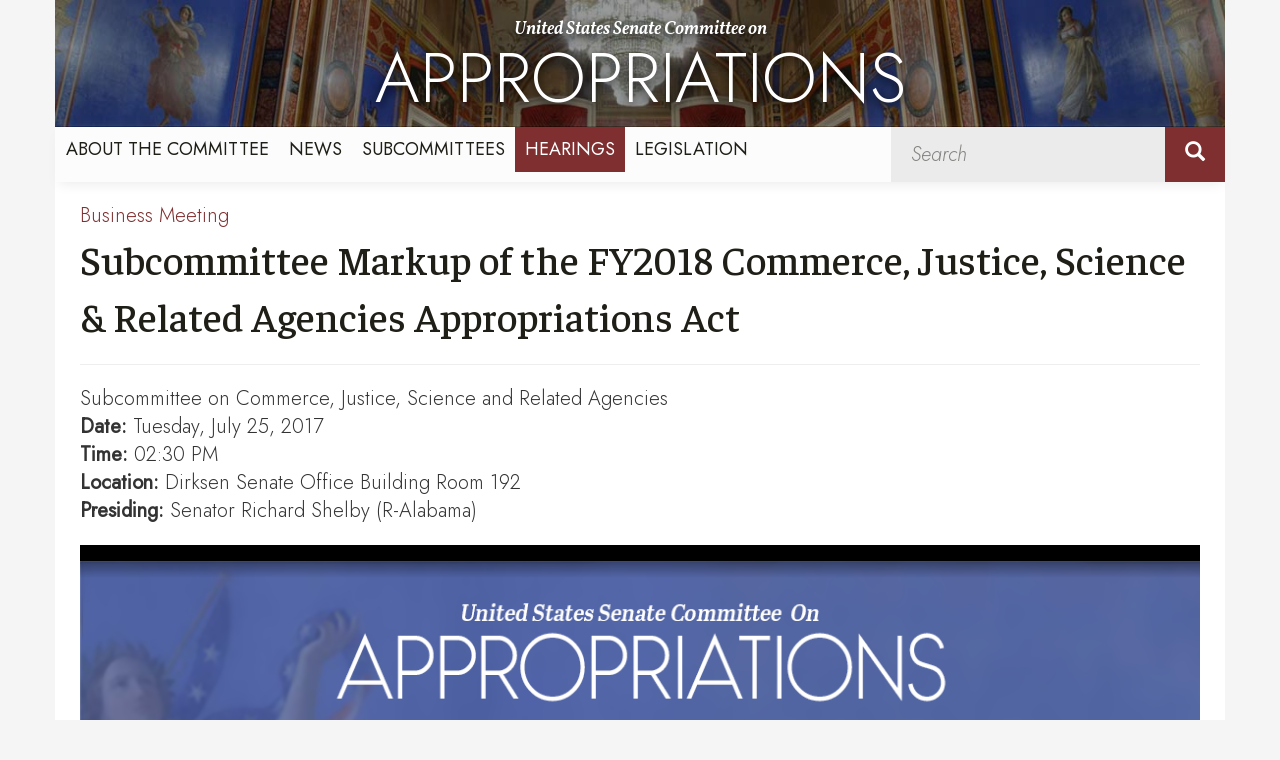

--- FILE ---
content_type: text/html;charset=UTF-8
request_url: https://www.appropriations.senate.gov/hearings/subcommittee-markup-of-the-fy2018-commerce-justice-science-and-related-agencies-appropriations-act
body_size: 7889
content:

	
	
	
	
	
	
	
	
	


	


    
	

		
		

		



		
		
			 
		    	
			
		
		

		
		

		

		
		

		 
		 
		 	
		 
                

                    

		
        
		

		
			
		

		
		

		
		


		

		
    

    






	
	

 

 

	 


    



	
	
	
	
	


	

	

	
	
	

	

	

	

	

 



	 

		
		


	







	
	







	
























	

	

	

	

	

	











		 
		



	
	


	


	
	




    
    




















<!doctype html>
<!--[if lt IE 7 ]> <html lang="en" class="no-js ie6"> <![endif]-->
<!--[if IE 7 ]>    <html lang="en" class="no-js ie7"> <![endif]-->
<!--[if IE 8 ]>    <html lang="en" class="no-js ie8"> <![endif]-->
<!--[if IE 9 ]>    <html lang="en" class="no-js ie9"> <![endif]-->
<!--[if (gt IE 9)|!(IE)]><!-->
<html lang="en" class="no-js">
<!--<![endif]-->

<head>
<meta charset="UTF-8">
<meta http-equiv="X-UA-Compatible" content="IE=edge,chrome=1">
<meta name="viewport" content="width=device-width, initial-scale=1">







<title>Hearing | Hearings | United States Senate Committee on Appropriations</title>




<meta name="twitter:card" content="summary_large_image" />













<meta name="twitter:title" content="Subcommittee Markup of the FY2018 Commerce, Justice, Science &amp; Related Agencies Appropriations Act" />







<meta name="title" content="Subcommittee Markup of the FY2018 Commerce, Justice, Science &amp; Related Agencies Appropriations Act" />






<meta name="viewport" content="width=device-width, initial-scale=1.0">
















<meta property="og:url" content="https://www.appropriations.senate.gov/hearings/subcommittee-markup-of-the-fy2018-commerce-justice-science-and-related-agencies-appropriations-act" />





<meta property="og:image" content="https://www.appropriations.senate.gov/themes/appropriations/images/sharelogo.jpg" />
<meta name="twitter:image" content="https://www.appropriations.senate.gov/themes/appropriations/images/sharelogo.jpg" />










<meta property="og:title" content="Subcommittee Markup of the FY2018 Commerce, Justice, Science &amp; Related Agencies Appropriations Act | United States Senate Committee on Appropriations" />



<meta property="og:description" content="United States Senate Committee on Appropriations" />
<meta name="twitter:description" content="United States Senate Committee on Appropriations" />









<link href="https://www.appropriations.senate.gov/themes/appropriations/images/favicon.ico" rel="Icon" type="image/x-icon"/>


<link rel="Stylesheet" type="text/css" href="/themes/default_v4/styles/smoothDivScroll.css" />


<link rel="stylesheet" href="/themes/default_v4/styles/bootstrap.min.css?cachebuster=1445359832">



<link rel="stylesheet" href="/themes/default_v4/styles/common.css">




	<link rel="stylesheet" href="/themes/appropriations/styles/common.css?cachebuster=1719600210">





<script src="/themes/default_v4/scripts/jquery.min.js"></script>
<script src="/themes/default_v4/scripts/bootstrap.min.js"></script>
<script src="/themes/default_v4/scripts/jquery.html5-placeholder-shim.js"></script>




<!--[if lte IE 6]>
	<link rel="stylesheet" href="http://universal-ie6-css.googlecode.com/files/ie6.1.1.css" media="screen, projection">
<![endif]-->


















	

 

 

	 


    



	
	
	
	
	


	

	

	
	
	

	

	

	

	

 



	 

		


		






	


	

	

	

    



	

		

		

		



	



</head>

<body  id="default" class="bg1  hearing">
<!--stopindex-->
<a href="#main-nav" class="sr-only">Skip to primary navigation</a> <a class="sr-only" href="#skip-nav">Skip to content</a>




		
		




 


	<div class="modal fade" id="NavMobileModal" tabindex="-1" role="dialog" aria-labelledby="NavMobileModal" aria-hidden="true">
	  <div class="modal-dialog modal-lg">
	    <div class="modal-content">
	      <div class="modal-header">
	        <button type="button" class="close" data-dismiss="modal"><span aria-hidden="true">&times;</span><span class="sr-only">Close</span></button>
	      </div>
	      <div class="modal-body">
	       <ul class="nav nav-pills nav-stacked" id="main-nav">
	       	
				
				
					
						
						
						
						
						
							
							
							
							
						
						
							
								
							
							
							
								
							
								
							
								
							
								
							
								
							
								
							
								
							
							
						
					<li  class="dropdown no-descriptions">  <a href="https://www.appropriations.senate.gov/about/chair" >About the Committee</a>
						
							
								

		
		
			
			
			
			
			
				
					
						<ul class="dropdown-menu">
					

					
						
						
						
						
						
						
						<li>
							
							<a href="https://www.appropriations.senate.gov/about/chair">Chair Collins </a>
							

		
		
			
			
			
			
			
		

		

		
						</li>
					
						
						
						
						
						
						
						<li>
							
							<a href="https://www.appropriations.senate.gov/about/vice-chair">Vice Chair Murray </a>
							

		
		
			
			
			
			
			
		

		

		
						</li>
					
						
						
						
						
						
						
						<li>
							
							<a href="https://www.appropriations.senate.gov/about/members">Committee Members </a>
							

		
		
			
			
			
			
			
		

		

		
						</li>
					
						
						
						
						
						
						
						<li>
							
							<a href="https://www.appropriations.senate.gov/about/history">Committee History </a>
							

		
		
			
			
			
			
			
		

		

		
						</li>
					
						
						
						
						
						
						
						<li>
							
							<a href="https://www.appropriations.senate.gov/about/jurisdiction">Committee Jurisdiction </a>
							

		
		
			
			
			
			
			
		

		

		
						</li>
					
						
						
						
						
						
						
						<li>
							
							<a href="https://www.appropriations.senate.gov/fy-2026-appropriations-requests-and-congressionally-directed-spending">FY 2026 Appropriations Requests and Congressionally Directed Spending </a>
							

		
		
			
			
			
			
			
		

		

		
						</li>
					
						
						
						
						
						
						
						<li>
							
							<a href="https://www.appropriations.senate.gov/about/faqs">FAQS </a>
							

		
		
			
			
			
			
			
		

		

		
						</li>
					

					
						</ul>
					
				
			
		

		

		

							
						
					</li>
					
				
					
						
						
						
						
						
							
							
							
							
						
						
							
								
							
							
							
								
							
								
							
							
						
					<li  class="dropdown no-descriptions">  <a href="https://www.appropriations.senate.gov/news/majority" >News</a>
						
							
								

		
		
			
			
			
			
			
				
					
						<ul class="dropdown-menu">
					

					
						
						
						
						
						
						
						<li>
							
							<a href="https://www.appropriations.senate.gov/news/majority">Majority News Releases </a>
							

		
		
			
			
			
			
			
		

		

		
						</li>
					
						
						
						
						
						
						
						<li>
							
							<a href="https://www.appropriations.senate.gov/news/minority">Minority News Releases </a>
							

		
		
			
			
			
			
			
		

		

		
						</li>
					

					
						</ul>
					
				
			
		

		

		

							
						
					</li>
					
				
					
						
						
						
						
						
							
							
							
							
								
								
									
									
								
							
						
						
					<li  class="dropdown render-include">  <a href="https://www.appropriations.senate.gov/subcommittees" >Subcommittees</a>
						
							
								
			
				
					<ul class="dropdown-menu">
				

				
				
					
					<li><a href="https://www.appropriations.senate.gov/subcommittees/agriculture-rural-development-food-and-drug-administration-and-related-agencies">Agriculture, Rural Development, Food and Drug Administration, and Related Agencies</a></li>
					
				
					
					<li><a href="https://www.appropriations.senate.gov/subcommittees/commerce-justice-science-and-related-agencies">Commerce, Justice, Science, and Related Agencies</a></li>
					
				
					
					<li><a href="https://www.appropriations.senate.gov/subcommittees/defense">Defense</a></li>
					
				
					
					<li><a href="https://www.appropriations.senate.gov/subcommittees/energy-and-water-development">Energy and Water Development</a></li>
					
				
					
					<li><a href="https://www.appropriations.senate.gov/subcommittees/financial-services-and-general-government">Financial Services and General Government</a></li>
					
				
					
					<li><a href="https://www.appropriations.senate.gov/subcommittees/homeland-security">Homeland Security</a></li>
					
				
					
					<li><a href="https://www.appropriations.senate.gov/subcommittees/interior-environment-and-related-agencies">Interior, Environment, and Related Agencies</a></li>
					
				
					
					<li><a href="https://www.appropriations.senate.gov/subcommittees/labor-health-and-human-services-education-and-related-agencies">Labor, Health and Human Services, Education, and Related Agencies</a></li>
					
				
					
					<li><a href="https://www.appropriations.senate.gov/subcommittees/legislative-branch">Legislative Branch</a></li>
					
				
					
					<li><a href="https://www.appropriations.senate.gov/subcommittees/military-construction-veterans-affairs-and-related-agencies">Military Construction, Veterans Affairs, and Related Agencies</a></li>
					
				
					
					<li><a href="https://www.appropriations.senate.gov/subcommittees/state-foreign-operations-and-related-programs">State, Foreign Operations, and Related Programs</a></li>
					
				
					
					<li><a href="https://www.appropriations.senate.gov/subcommittees/transportation-housing-and-urban-development-and-related-agencies">Transportation, Housing and Urban Development, and Related Agencies</a></li>
					
				

				
					</ul>
				
			
		
								
						
					</li>
					
				
					
						
						
						
							
						
						
						
						
							
								
							
							
							
							
						
					<li  class="selected no-descriptions">  <a href="https://www.appropriations.senate.gov/hearings" >Hearings</a>
						
					</li>
					
				
					
						
						
						
						
						
						
							
							
							
							
						
					<li  class="no-descriptions">  <a href="https://www.appropriations.senate.gov/legislation" >Legislation</a>
						
					</li>
					
				
					
				
			
			</ul>
	      </div>
	    </div>
	  </div>
	</div>



<link rel="preconnect" href="https://fonts.googleapis.com">
<link rel="preconnect" href="https://fonts.gstatic.com" crossorigin>
<link href="https://fonts.googleapis.com/css2?family=Faustina:wght@500;700;800&family=Jost:ital,wght@0,100;0,300;0,400;1,100;1,300;1,400&family=Vollkorn:ital,wght@1,600&display=swap" rel="stylesheet">




	<div id="header" >
<div class="container">

		<div class="row">
			<div class="sub-banner">
				<img src = "/themes/appropriations/images/header-hover.jpg" alt="appropriations committee">
				<h1 class="logo">

					<a href="/">
						United States Senate Committee on <br><span>APPROPRIATIONS</span>

					</a>
				</h1>
			</div>
			<div class="navigation">
				 





<div class="navbar">
       <ul class="nav nav-pills nav-justified hidden-sm hidden-xs" id="main-nav">
       	
			
			
				
					
					
					
					
					
						
						
						
						
					
					
						
							
						
						
						
							
						
							
						
							
						
							
						
							
						
							
						
							
						
						
					
				<li  class="dropdown no-descriptions">  <a href="https://www.appropriations.senate.gov/about/chair" >About the Committee</a>
					
						
							

		
		
			
			
			
			
			
				
					
						<ul class="dropdown-menu">
					

					
						
						
						
						
						
						
						<li>
							
							<a href="https://www.appropriations.senate.gov/about/chair">Chair Collins </a>
							

		
		
			
			
			
			
			
		

		

		
						</li>
					
						
						
						
						
						
						
						<li>
							
							<a href="https://www.appropriations.senate.gov/about/vice-chair">Vice Chair Murray </a>
							

		
		
			
			
			
			
			
		

		

		
						</li>
					
						
						
						
						
						
						
						<li>
							
							<a href="https://www.appropriations.senate.gov/about/members">Committee Members </a>
							

		
		
			
			
			
			
			
		

		

		
						</li>
					
						
						
						
						
						
						
						<li>
							
							<a href="https://www.appropriations.senate.gov/about/history">Committee History </a>
							

		
		
			
			
			
			
			
		

		

		
						</li>
					
						
						
						
						
						
						
						<li>
							
							<a href="https://www.appropriations.senate.gov/about/jurisdiction">Committee Jurisdiction </a>
							

		
		
			
			
			
			
			
		

		

		
						</li>
					
						
						
						
						
						
						
						<li>
							
							<a href="https://www.appropriations.senate.gov/fy-2026-appropriations-requests-and-congressionally-directed-spending">FY 2026 Appropriations Requests and Congressionally Directed Spending </a>
							

		
		
			
			
			
			
			
		

		

		
						</li>
					
						
						
						
						
						
						
						<li>
							
							<a href="https://www.appropriations.senate.gov/about/faqs">FAQS </a>
							

		
		
			
			
			
			
			
		

		

		
						</li>
					

					
						</ul>
					
				
			
		

		

		

						
					
				</li>
				
			
				
					
					
					
					
					
						
						
						
						
					
					
						
							
						
						
						
							
						
							
						
						
					
				<li  class="dropdown no-descriptions">  <a href="https://www.appropriations.senate.gov/news/majority" >News</a>
					
						
							

		
		
			
			
			
			
			
				
					
						<ul class="dropdown-menu">
					

					
						
						
						
						
						
						
						<li>
							
							<a href="https://www.appropriations.senate.gov/news/majority">Majority News Releases </a>
							

		
		
			
			
			
			
			
		

		

		
						</li>
					
						
						
						
						
						
						
						<li>
							
							<a href="https://www.appropriations.senate.gov/news/minority">Minority News Releases </a>
							

		
		
			
			
			
			
			
		

		

		
						</li>
					

					
						</ul>
					
				
			
		

		

		

						
					
				</li>
				
			
				
					
					
					
					
					
						
						
						
						
							
							
								
								
							
						
					
					
				<li  class="dropdown render-include">  <a href="https://www.appropriations.senate.gov/subcommittees" >Subcommittees</a>
					
						
							
			
				
					<ul class="dropdown-menu">
				

				
				
					
					<li><a href="https://www.appropriations.senate.gov/subcommittees/agriculture-rural-development-food-and-drug-administration-and-related-agencies">Agriculture, Rural Development, Food and Drug Administration, and Related Agencies</a></li>
					
				
					
					<li><a href="https://www.appropriations.senate.gov/subcommittees/commerce-justice-science-and-related-agencies">Commerce, Justice, Science, and Related Agencies</a></li>
					
				
					
					<li><a href="https://www.appropriations.senate.gov/subcommittees/defense">Defense</a></li>
					
				
					
					<li><a href="https://www.appropriations.senate.gov/subcommittees/energy-and-water-development">Energy and Water Development</a></li>
					
				
					
					<li><a href="https://www.appropriations.senate.gov/subcommittees/financial-services-and-general-government">Financial Services and General Government</a></li>
					
				
					
					<li><a href="https://www.appropriations.senate.gov/subcommittees/homeland-security">Homeland Security</a></li>
					
				
					
					<li><a href="https://www.appropriations.senate.gov/subcommittees/interior-environment-and-related-agencies">Interior, Environment, and Related Agencies</a></li>
					
				
					
					<li><a href="https://www.appropriations.senate.gov/subcommittees/labor-health-and-human-services-education-and-related-agencies">Labor, Health and Human Services, Education, and Related Agencies</a></li>
					
				
					
					<li><a href="https://www.appropriations.senate.gov/subcommittees/legislative-branch">Legislative Branch</a></li>
					
				
					
					<li><a href="https://www.appropriations.senate.gov/subcommittees/military-construction-veterans-affairs-and-related-agencies">Military Construction, Veterans Affairs, and Related Agencies</a></li>
					
				
					
					<li><a href="https://www.appropriations.senate.gov/subcommittees/state-foreign-operations-and-related-programs">State, Foreign Operations, and Related Programs</a></li>
					
				
					
					<li><a href="https://www.appropriations.senate.gov/subcommittees/transportation-housing-and-urban-development-and-related-agencies">Transportation, Housing and Urban Development, and Related Agencies</a></li>
					
				

				
					</ul>
				
			
		
							
					
				</li>
				
			
				
					
					
					
						
					
					
					
					
						
							
						
						
						
						
					
				<li  class="selected no-descriptions">  <a href="https://www.appropriations.senate.gov/hearings" >Hearings</a>
					
				</li>
				
			
				
					
					
					
					
					
					
						
						
						
						
					
				<li  class="no-descriptions">  <a href="https://www.appropriations.senate.gov/legislation" >Legislation</a>
					
				</li>
				
			
				
			
			
		</ul>


		<a class="srchbutton hidden-sm hidden-xs">
			<span class="glyphicon glyphicon-search"><span class="hidden">x</span></span>
		</a>
		<a class="srchbuttonmodal visible-sm visible-xs" data-toggle="modal" data-target="#SearchModal" aria-label="search" title="search">
			<span class="glyphicon glyphicon-search"><span class="hidden">x</span></span>
		</a>
		<div id="search">
			
			
			
			
			
			
			
			
			
			
			
			
			
			
			
			
			
			
			
			
			
			
			
			
			
			
			
			
			
			
			
			<form id="sitesearch" role="search" method="get" action="/search" class="form-inline">
				<label for="search-field" style="text-indent:-9000px;">search</label>
				<input type="search" id="search-field" name="q" placeholder="Search">
				<input type="hidden" name="access" value="p" />
				<input type="hidden" name="as_dt" value="i" />
				<input type="hidden" name="as_epq" value="" />
				<input type="hidden" name="as_eq" value="" />
				<input type="hidden" name="as_lq" value="" />
				<input type="hidden" name="as_occt" value="any" />
				<input type="hidden" name="as_oq" value="" />
				<input type="hidden" name="as_q" value="" />
				<input type="hidden" name="as_sitesearch" value="" />
				<input type="hidden" name="client" value="" />
				<input type="hidden" name="sntsp" value="0" />
				<input type="hidden" name="filter" value="0" />
				<input type="hidden" name="getfields" value="" />
				<input type="hidden" name="lr" value="" />
				<input type="hidden" name="num" value="15" />
				<input type="hidden" name="numgm" value="3" />
				<input type="hidden" name="oe" value="UTF8" />
				<input type="hidden" name="output" value="xml_no_dtd" />
				<input type="hidden" name="partialfields" value="" />
				<input type="hidden" name="proxycustom" value="" />
				<input type="hidden" name="proxyreload" value="0" />
				<input type="hidden" name="proxystylesheet" value="default_frontend" />
				<input type="hidden" name="requiredfields" value="" />
				<input type="hidden" name="sitesearch" value="" />
				<input type="hidden" name="sort" value="date:D:S:d1" />
				<input type="hidden" name="start" value="0" />
				<input type="hidden" name="ud" value="1" />
				<button type="submit">
					<span class="glyphicon glyphicon-search"><span class="hidden">x</span></span>
				</button>
			</form>
		</div>
		<script type="text/javascript">
			$( ".srchbutton" ).click(function() {

				$( "#search" ).toggleClass( "showme" );

				if ($( "#search" ).hasClass( "showme" )){
					$( ".nav" ).delay( 300 ).fadeOut( 300 );
					$( ".togglemenu" ).fadeOut( 0 );
				}else{
					$( ".nav" ).delay( 300 ).fadeIn( 300 );
					$( ".togglemenu" ).delay( 300 ).fadeIn( 300 );
				};
				if ($( ".srchbutton .glyphicon" ).hasClass( "glyphicon-search" )){

					$( ".srchbutton .glyphicon" ).removeClass( "glyphicon-search" );
					$( ".srchbutton .glyphicon" ).addClass( "glyphicon-remove" );
				}else{
					$( ".srchbutton .glyphicon" ).removeClass( "glyphicon-remove" );
					$( ".srchbutton .glyphicon" ).addClass( "glyphicon-search" );
				};
			});
		</script>
		<a class="togglemenu hidden-xl hidden-md hidden-lg" data-toggle="modal" data-target="#NavMobileModal">

			<span class="glyphicon glyphicon-menu-hamburger"></span>
			<span class="menulabel">MENU</span>

		</a>
	</div>

 

			</div>
			<div class="home-banner">
				<img src = "/themes/appropriations/images/banner.jpg" alt='appropriations committee'>
				<h1 class="logo">
					<a href="/">
						United States Senate Committee on <br><span>APPROPRIATIONS</span>

					</a>
				</h1>
			</div>
		</div>
	</div>
</div>



<div id="skip-nav"></div>













		
		


	
	<div id="content" role="main">







	

	
	
		
		
	















	<div class="container" id="main_container">






	<div id='breadcrumb'><ol class='list-inline'><li><a href='https://www.appropriations.senate.gov/'>Home</a></li><li><a href='https://www.appropriations.senate.gov/hearings'>Hearings</a></li></li></ol></div>


<div class="one_column row">


	
	




	

	 <div class="clearfix col-md-12" id="main_column"><!--startindex-->





	



	

	<div id="hearingcontent" class="article">
	
				
					
						<div class="hearing-type">Business Meeting</div>
						<h1 class="main_page_title no-top-margin">
						
						
						
						Subcommittee Markup of the FY2018 Commerce, Justice, Science & Related Agencies Appropriations Act
						</h1>
						<hr>
						

							<p class="hearing-meta row">
								
									<span class="committee col-md-12">Subcommittee on Commerce, Justice, Science and Related Agencies</span>
								
								
									
									
									<span class="date col-md-12"> <b>Date: </b>Tuesday, July 25, 2017

									
									</span> <span class="time col-md-12"> <b>Time: </b>02:30 PM </span>
								
								
									<span class="location col-md-12"><b>Location: </b>Dirksen Senate Office Building Room 192</span>
								
								
									<span class="presiding col-md-12"><b>Presiding: </b>Senator Richard Shelby (R-Alabama)</span>
								
								
							</p>
							
						

						

						


						
						
						

						
						
							
						



						<div class = "video-container">

						
						
						

						
						
							
							
						




						
						
							
							
								
							
						
						

							










	

	
	
	
		
			
				
				
				
		
	
	
		 <script type="text/template" class="deferred-script">
		 	function openVideoWin(e){window.open(e,null,"height=560,width=890,status=yes,toolbar=no,menubar=no,location=no")}


		 <!--
                window.addEvent("domready", function() {
                var can_play = false;

                var mimetype = 'application/x-shockwave-flash';

                if (navigator.mimeTypes) {
                   if (navigator.mimeTypes[mimetype] != null) {
                      if (navigator.mimeTypes[mimetype].enabledPlugin != null) {
                         can_play = true;
                      }
                   }
                }

                if (!can_play && navigator.appVersion.indexOf('MSIE') !=-1) {
                   if (document.all && document.testMime.mimeType.toLowercase().indexOf('flash') !=-1)
                      can_play = true;
                   }


                if (can_play) {

                    $(".watch-live-now").css("display", "block");
                }
                else {
                    $(".no-flash").css("display", "block");
                    $(".watch-live-now").css("display", "none");


                };
                 });
                //--></script>
		
		<div class="media-container">
			<div id="media-player"></div>
			<div class="no-flash"></div>
		</div>
		<div id="no-flash" style="display:none;">
			<p><i>This content requires Flash Player version 9 (installed version: No Flash Flayer installed, or version is pre 6.0.0</i><br>
				<a class="small btn" style="float:left;margin:0px"href="javascript:openSenateWin('http://get.adobe.com/flashplayer/')">Install Flash Player</a></p>
			<div style="clear:both;"></div>
		</div>
	

	
	    
	


	
		

		
		
		<iframe class="streaminghearing" src="https://www.senate.gov/isvp/?comm=approps&type=arch&stt=01:17:05&filename=appropsB072517&auto_play=false&wmode=transparent&poster=https%3A%2F%2Fwww%2Eappropriations%2Esenate%2Egov%2Fthemes%2Fappropriations%2Fimages%2Fvideo%2Dposter%2Dflash%2Dfit%2Epng" width="570" height="320" allowfullscreen="1"></iframe>
		

	
		<a id="watch-live-now" class="small btn" href="javascript:openVideoWin('/hearings/watch?hearingid=D451E5FC-5056-A066-6046-ABDF8B258730');">Open in New Window</a> <a id="watch-live-now" class="small btn" style="display:none;" href="javascript:openVideoWin('/hearings/watch?hearingid=D451E5FC-5056-A066-6046-ABDF8B258730');">Open in New Window</a>
	

						


					</div>



					


					
					
						<div class="agenda">
							<div class="sectionhead">
								<h1>Agenda</h1>
							</div>
							<hr>
							<p>Markup of the Commerce, Justice, Science, and Related Agencies Appropriations Act, 2018<br /><br />NOTE:&nbsp; The markup webcast will be <strong>audio-only</strong></p>
<p></p> </div>
					
					

					

					
	

 

 

	 


    



	
	
	
	
	


	

	

	
	
	

	

	

	

	

 



	 

		
		
		
		
		
					
						<section>
							<div class="sectionhead">
								<h1>Member Statements</h1>
								<hr />
							</div>
							
							<ol class="people list-unstyled clearfix row members">
								
								
									
										
										
										<li id="vcard-Richard-Shelby" class="vcard col-xs-12 col-sm-6 col-md-6 col-lg-4"> <span class="honorific-prefix">Vice Chairman</span>&nbsp;<span class="fn">Richard Shelby</span>
											<span class="party">
												(Republican - Alabama)
											</span>
											
											
											
											
												
													<ul class="list-unstyled files clearfix">
														
														
															
																
																
															
		

	
			
		
		
			
															<li class="acrobat"> <span class="glyphicon glyphicon-file"></span> <a href="https://www.appropriations.senate.gov/download/072517-chairman-shelby-opening-statement" class="hearing-pdf" onClick="javascript: _gaq.push(['_trackPageview', 'https://www.appropriations.senate.gov/download/072517-chairman-shelby-opening-statement']);">Download Statement</a> </li>
														
													</ul>
												
											
										</li>
										

									
								
							</ol>
							
						</section>
					
					

					
					
	

 

 

	 


    



	
	
	
	
	


	

	

	
	
	

	

	

	

	

 



	 

		
		
		
		
		
					
					

					
		
		
		
		
		
					


					
		
		
		
		
		


					


					



					
						<section>
							<div class="sectionhead">
								<h1>Related Files</h1>
							</div>
							<hr>
							<div class="row">

								

								
									<div class="col-xs-12 col-sm-6 col-md-6 col-lg-4">
										
										<table class ="list-unstyled files clearfix">
											
											
												
												
												<tr class="acrobat"><td><span class="glyphicon glyphicon-file"></span></td><td><a href="/download/072516-fy2018-commerce-justice-science-appropriations-bill-highlights" class="hearing-pdf" onCtrck="javascript: _gaq.push(['_trackPageview', '/download/072516-fy2018-commerce-justice-science-appropriations-bill-highlights']);">072516 FY2018 Commerce Justice Science Appropriations Bill, Highlights</a></td></li>
											
										</table>
									</div>
								
							</div>
						</section>

					




					



				
				

			</div>



			
			



			
		</div>

	
	</div>
	</div>
	</div>


<!--stopindex-->
<footer class="footer">

	</div>

	<div class="container">
		<div class = "row gavel">
		<img src = "/themes/appropriations/images/gavel.jpg" alt="committee gavel">
		<div class = "quote">
			
		</div>
		
		
		
			<ul class="list-unstyled list-inline ">
				
					
					<li>
						<a href="/about/chair">About the Committee</a>
					</li>
				
					
					<li>
						<a href="/news/majority">News</a>
					</li>
				
					
					<li>
						<a href="/subcommittees">Subcommittees</a>
					</li>
				
					
					<li>
						<a href="/hearings">Hearings</a>
					</li>
				
					
					<li>
						<a href="/legislation">Legislation</a>
					</li>
				
					
					<li>
						<a href="/privacy-policy">Privacy Policy</a>
					</li>
				
			</ul>
		
		<div class = "sub-nav">
			<p>Committee on Appropriations  |  Room S-128, The Capitol, Washington, D.C. 20510  |  (202) 224-7257</p>
		</div>
	</div>
</footer>
<script type="text/template" class="deferred-script">
	$( window ).load(function() {
		var mainbody = $("#content").height();
		var mainwindow = $(window).height();
		if (mainbody < mainwindow){
			$( "#content" ).css( "min-height", mainwindow - 210 );
		}
	});
</script>


	<!--- CUSTOM CODE FOOTER --->


<!--- Webtrends --->
<!-- START OF SmartSource Data Collector TAG -->
<script src="/wt_sdc/appropriations_webtrends.load.js" type="text/javascript"></script>

<noscript>
<div><img alt="Webtrends Tracking Image" id="DCSIMG" width="1" height="1" src="//statse.webtrendslive.com/dcs222dhhpv4i2136ve8q0w0p_3f1w/njs.gif?dcsuri=/nojavascript&amp;WT.js=No&amp;WT.tv=10.4.0&amp;dcssip=www.appropriations.senate.gov"/></div>
</noscript>
<!-- END OF SmartSource Data Collector TAG -->

<!--- Google Analytics --->
<!-- Google tag (gtag.js) -->
<script async src="https://www.googletagmanager.com/gtag/js?id=G-NYMVJSDKTC"></script>
<script>
  window.dataLayer = window.dataLayer || [];
  function gtag(){dataLayer.push(arguments);}
  gtag('js', new Date());

  gtag('config', 'G-NYMVJSDKTC');
</script>

<!--- Adobe --->
<script src="https://assets.adobedtm.com/566dc2d26e4f/f8d2f26c1eac/launch-3a705652822d.min.js"></script>

<!--- END CUSTOM CODE FOOTER --->




<!--[if lt IE 9]>
<script src="/themes/default_v4/scripts/html5shiv.js"></script>
<script src="/themes/default_v4/scripts/respond.min.js"></script>
<script src="/scripts/iefixes.js?cachebuster=1445359829"></script>
<![endif]-->

<script type="text/javascript">
	$(function() {
		/*MOBILE DECIVES*/
		if( /Android|webOS|iPhone|iPad|iPod|BlackBerry|IEMobile|Opera Mini/i.test(navigator.userAgent) ) {
			$( "body" ).addClass( "mobiledevice" );
			//alert("mobiledevice");
		};
		if( /iPad/i.test(navigator.userAgent) ) {
			$( "body" ).addClass( "mobiledevicelarge" );
			//alert("mobiledevicelarge");
		};
		// IE old
		if (/MSIE (\d+\.\d+);/.test(navigator.userAgent)){

			$( "html" ).addClass( "ie" );
		}
		// IE 10
		if( /MSIE 8.0/i.test(navigator.userAgent) ) {
			//alert("IE 10")
			$( "html" ).addClass( "ieold" );


		};

		// IE 10
		if( /MSIE 10.0/i.test(navigator.userAgent) ) {
			//alert("IE 10")
			$( "html" ).addClass( "ie10" );


		};
		// IE 11
		if( /Trident/i.test(navigator.userAgent) ) {
			//alert("IE 11")
			$( "html" ).addClass( "ie" );


		};

	});
</script>
<script src="//platform.twitter.com/widgets.js"></script>
<script src="/scripts/vendor/orientation.js?cachebuster=1445360134"></script>
<script src="/scripts/vendor/modernizr/modernizr.js?cachebuster=1445360233"></script>
<script src="/scripts/vendor/selectivizr/selectivizr.js?cachebuster=1445360197"></script>
<script src="/themes/default_v4/scripts/global.js"></script>

<!--[if lt IE 9]>
<script src="/themes/default_v4/scripts/respond.min.js"></script>
<![endif]-->


<script src="/scripts/vendor/mootools/mootools.js?cachebuster=1445359925"></script>
<script src="/scripts/vendor/mootools/mootools-more.js?cachebuster=1445359925"></script>



<script type="text/template" class="deferred-script">
	// fix for bootstrap tooltip hide/mootools hide collision
	$$('form input,form select,form textarea, input, .nav-tabs li a').each(function(item) { if (typeof item.hide == 'function') { item.hide = null; } });
	Element.implement({
		'slide': function(how, mode){
			return this;
		}
	});
</script>





<script>
	window.top['site_path'] = "D451E5FC-5056-A066-6046-ABDF8B258730";

	

    var application = {
        "config": {
            "tinymce": {
                "plugins": {
                    "selectvideo": {
                        "player": "jwplayer", // should be set to "legacy" or "jwplayer" currently
                        "youtube": true, // set to true to write the youtube tags for youtube videos
                        "width": "100%", // set width and height on the containing element
                        "height": "100%",
                        "tracking": true
                    }
                }
            }
        },
        "fn": { // deprecated mootools 1.2 stuff that we'll probably still use once we upgrade fully to 1.3
            "defined": function(obj) {
                return (obj != undefined);
            },
            "check": function(obj) {
                return !!(obj || obj === 0);
            }
        },
        "form": {
        	"captchaSiteKey": "",
            "processed": null
			
			
			
        },
        "friendly_urls": true,
        "map": {
            "width": "100%", // set width and height on the containing element
            "height": "100%"
        },
        "siteroot": "https://www.appropriations.senate.gov/",
        "theme": "appropriations",
        "webroot": "https://www.appropriations.senate.gov/"
		
			, "defaultTheme": "default_v4"
		
    };

	var yt_players = [];
	function onYouTubePlayerAPIReady() {
		var carousel = $('.carousel');

		if (carousel.length > 0) {
			carousel.on('slide', function() {
				if (typeof yt_players != 'undefined' && yt_players.constructor === Array && yt_players.length > 0) {
					yt_players.each(function(current) {
						if (application.fn.check(current.player) && typeof current.player.pauseVideo != 'undefined') {
							current.player.pauseVideo();
						}
					});
				}
			});
			//$('.carousel').carousel('cycle');
		}
		$each(yt_players, function(video) {
			video.target.innerHTML = "";
			video.player = new YT.Player(video.target, {
				width: video.width,
				height: video.height,
				videoId: video.id,
				playerVars: {
		            controls: 1,
		            showinfo: 0 ,
		            modestbranding: 1,
		            wmode: "transparent"
		        },
				events: {
					'onStateChange': function(event) {
						if (event.data == YT.PlayerState.PLAYING) {
							if (typeof _gaq != 'undefined') { _gaq.push(['_trackEvent', 'Video', 'Play', video.title ]); }
							//$('.carousel').carousel('pause');
							carousel.each(function(index) {
								$(this).carousel('pause');
							});
						} else if (event.data == YT.PlayerState.PAUSED) {
							//if (typeof _gaq != 'undefined') {  _gaq.push(['_trackEvent', 'Video', 'Pause', video.title ]); }
							//$('.carousel').carousel('cycle');
						} else if (event.data == YT.PlayerState.ENDED) {
							if (typeof _gaq != 'undefined') { _gaq.push(['_trackEvent', 'Video', 'Complete', video.title ]); }
							//carousel.carousel('cycle');
							carousel.each(function(index) {
								$(this).carousel('cycle');

							});
						}
					}
				}
			});
		});


	}

	$(function() {
		var tag = document.createElement('script');
		tag.src = "//www.youtube.com/player_api";
		var firstScriptTag = document.getElementsByTagName('script')[0];
		firstScriptTag.parentNode.insertBefore(tag, firstScriptTag);
	});

	function returnfalse() { return false }
</script>






  






<!--[if lt IE 9]>
	<script src="/scripts/polyfills/jquery.backgroundSize.js?cachebuster=1445359852" type="text/javascript"></script>
	<script type="text/javascript">
		$(function() {
			$('.bg-fix').css({'background-size': 'cover'});
		});
	</script>
<![endif]-->



	

<script type="text/javascript">
    window.addEvent("domready", function() {
        $$("script.deferred-script").each(function(script) {
            Browser.exec((Browser.ie) ? script.innerHTML : script.get("text"));
        });
    });
</script>



</body>
</html>


    
	

--- FILE ---
content_type: text/css; charset=utf-8
request_url: https://cdn.bitmovin.com/player/web/8/bitmovinplayer-ui.css
body_size: 14637
content:
@charset "UTF-8";
/****************************************************************************
 * Bitmovin Proprietary Software
 * Copyright (c) 2026, Bitmovin GmbH. All rights reserved.
 *
 * This software is proprietary and confidential to Bitmovin GmbH.
 * It may not be copied, modified, or distributed without explicit
 * written permission from Bitmovin GmbH.
 *
 * This software includes open-source components. See THIRD_PARTY_NOTICES
 * in the distribution for details.
 *
 * Bitmovin Player Version 8.243.0
 *
 ****************************************************************************/

.bmpui-ui-airplaytogglebutton,.bmpui-ui-audiotracksettingstogglebutton,.bmpui-ui-buffering-overlay,.bmpui-ui-button,.bmpui-ui-cast-status-overlay,.bmpui-ui-casttogglebutton,.bmpui-ui-clickoverlay,.bmpui-ui-closebutton,.bmpui-ui-component,.bmpui-ui-container,.bmpui-ui-controlbar,.bmpui-ui-ecomodetogglebutton,.bmpui-ui-errormessage-overlay,.bmpui-ui-fullscreentogglebutton,.bmpui-ui-hugeplaybacktogglebutton,.bmpui-ui-hugereplaybutton,.bmpui-ui-label,.bmpui-ui-label-savedEnergy,.bmpui-ui-listbox,.bmpui-ui-listbox .bmpui-ui-listbox-button,.bmpui-ui-piptogglebutton,.bmpui-ui-playbacktimelabel,.bmpui-ui-playbacktoggle-overlay,.bmpui-ui-playbacktogglebutton,.bmpui-ui-quickseekbutton,.bmpui-ui-recommendation-overlay,.bmpui-ui-replaybutton,.bmpui-ui-seekbar,.bmpui-ui-seekbar-label,.bmpui-ui-selectbox,.bmpui-ui-settings-panel,.bmpui-ui-settingspanelpagebackbutton,.bmpui-ui-settingspanelpageopenbutton,.bmpui-ui-settingstogglebutton,.bmpui-ui-skin-ads .bmpui-ui-ads-status .bmpui-ui-button-ad-skip,.bmpui-ui-skin-ads .bmpui-ui-ads-status .bmpui-ui-label-ad-message,.bmpui-ui-spacer,.bmpui-ui-subtitlesettingsresetbutton,.bmpui-ui-subtitlesettingstogglebutton,.bmpui-ui-titlebar,.bmpui-ui-uicontainer,.bmpui-ui-uicontainer .bmpui-ui-subtitle-overlay,.bmpui-ui-volumecontrolbutton,.bmpui-ui-volumeslider,.bmpui-ui-volumetogglebutton,.bmpui-ui-vrtogglebutton,.bmpui-ui-watermark{
  /*! placeholder to avoid removal of empty selector */outline:0}.bmpui-ui-buffering-overlay,.bmpui-ui-cast-status-overlay,.bmpui-ui-container,.bmpui-ui-controlbar,.bmpui-ui-errormessage-overlay,.bmpui-ui-listbox,.bmpui-ui-playbacktoggle-overlay,.bmpui-ui-recommendation-overlay,.bmpui-ui-seekbar-label,.bmpui-ui-settings-panel,.bmpui-ui-titlebar,.bmpui-ui-uicontainer,.bmpui-ui-uicontainer .bmpui-ui-subtitle-overlay,.bmpui-ui-volumecontrolbutton{font-size:1em}.bmpui-ui-uicontainer{height:100%;left:0;margin:0;overflow:hidden;pointer-events:none;position:absolute;top:0;width:100%}.bmpui-ui-uicontainer *{pointer-events:auto}.bmpui-ui-uicontainer.bmpui-hidden{display:none}.bmpui-ui-uicontainer.bmpui-player-state-playing.bmpui-controls-hidden *{cursor:none}.bmpui-ui-uicontainer.bmpui-controls-shown .bmpui-ui-hugeplaybacktogglebutton:focus{-webkit-box-shadow:inset -4px -3px 2px 9px #1b7fcc;box-shadow:inset -4px -3px 2px 9px #1b7fcc}.bmpui-ui-uicontainer.bmpui-controls-shown .bmpui-ui-hugeplaybacktogglebutton:focus:not(.bmpui-focus-visible){-webkit-box-shadow:none;box-shadow:none}.bmpui-ui-uicontainer.bmpui-no-flexbox{background-image:url("[data-uri]")}.bmpui-ui-uicontainer.bmpui-no-flexbox.bmpui-fullscreen{left:0;position:fixed;top:0;z-index:999999}.bmpui-ui-controlbar{background:-webkit-gradient(linear,left top,left bottom,from(transparent),to(rgba(0,0,0,.7)));background:linear-gradient(180deg,transparent,rgba(0,0,0,.7));bottom:0;-webkit-box-sizing:border-box;box-sizing:border-box;line-height:1em;opacity:1;padding:1em 1em .5em;position:absolute;-webkit-transition:opacity .3s,visibility 0s;transition:opacity .3s,visibility 0s;width:100%}.bmpui-ui-controlbar.bmpui-hidden{opacity:0;-webkit-transition:opacity .3s;transition:opacity .3s}.bmpui-ui-controlbar .bmpui-controlbar-bottom>.bmpui-container-wrapper,.bmpui-ui-controlbar .bmpui-controlbar-top>.bmpui-container-wrapper{display:-webkit-box;display:-ms-flexbox;display:flex;margin:.5em 0}.bmpui-ui-controlbar .bmpui-controlbar-top .bmpui-ui-label{font-size:.9em}.bmpui-ui-controlbar .bmpui-controlbar-top>.bmpui-container-wrapper>*{margin:0 .5em}.bmpui-ui-controlbar .bmpui-controlbar-bottom{white-space:nowrap}.bmpui-ui-controlbar .bmpui-controlbar-bottom>.bmpui-container-wrapper .bmpui-ui-volumeslider{margin:auto .5em;width:5em}.bmpui-no-flexbox .bmpui-ui-controlbar .bmpui-controlbar-bottom>.bmpui-container-wrapper,.bmpui-no-flexbox .bmpui-ui-controlbar .bmpui-controlbar-top>.bmpui-container-wrapper{border-spacing:.5em 0;display:table}.bmpui-no-flexbox .bmpui-ui-controlbar .bmpui-controlbar-bottom>.bmpui-container-wrapper>*,.bmpui-no-flexbox .bmpui-ui-controlbar .bmpui-controlbar-top>.bmpui-container-wrapper>*{display:table-cell;vertical-align:middle}.bmpui-no-flexbox .bmpui-ui-controlbar .bmpui-controlbar-bottom>.bmpui-container-wrapper>.bmpui-hidden,.bmpui-no-flexbox .bmpui-ui-controlbar .bmpui-controlbar-top>.bmpui-container-wrapper>.bmpui-hidden{display:none}.bmpui-no-flexbox .bmpui-ui-controlbar .bmpui-controlbar-bottom>.bmpui-container-wrapper .bmpui-ui-volumeslider,.bmpui-no-flexbox .bmpui-ui-controlbar .bmpui-controlbar-top>.bmpui-container-wrapper .bmpui-ui-volumeslider{width:10%}.bmpui-ui-airplaytogglebutton,.bmpui-ui-audiotracksettingstogglebutton,.bmpui-ui-button,.bmpui-ui-casttogglebutton,.bmpui-ui-clickoverlay,.bmpui-ui-closebutton,.bmpui-ui-ecomodetogglebutton,.bmpui-ui-fullscreentogglebutton,.bmpui-ui-hugeplaybacktogglebutton,.bmpui-ui-hugereplaybutton,.bmpui-ui-listbox .bmpui-ui-listbox-button,.bmpui-ui-piptogglebutton,.bmpui-ui-playbacktogglebutton,.bmpui-ui-quickseekbutton,.bmpui-ui-replaybutton,.bmpui-ui-settingspanelpagebackbutton,.bmpui-ui-settingspanelpageopenbutton,.bmpui-ui-settingstogglebutton,.bmpui-ui-skin-ads .bmpui-ui-ads-status .bmpui-ui-button-ad-skip,.bmpui-ui-subtitlesettingsresetbutton,.bmpui-ui-subtitlesettingstogglebutton,.bmpui-ui-volumetogglebutton,.bmpui-ui-vrtogglebutton,.bmpui-ui-watermark{background-color:transparent;background-origin:content-box;background-position:50%;background-repeat:no-repeat;background-size:1.5em;border:0;-webkit-box-sizing:content-box;box-sizing:content-box;cursor:pointer;font-size:1em;height:1.5em;min-width:1.5em;padding:.25em}.bmpui-ui-airplaytogglebutton .bmpui-label,.bmpui-ui-audiotracksettingstogglebutton .bmpui-label,.bmpui-ui-button .bmpui-label,.bmpui-ui-casttogglebutton .bmpui-label,.bmpui-ui-clickoverlay .bmpui-label,.bmpui-ui-closebutton .bmpui-label,.bmpui-ui-ecomodetogglebutton .bmpui-label,.bmpui-ui-fullscreentogglebutton .bmpui-label,.bmpui-ui-hugeplaybacktogglebutton .bmpui-label,.bmpui-ui-hugereplaybutton .bmpui-label,.bmpui-ui-listbox .bmpui-ui-listbox-button .bmpui-label,.bmpui-ui-piptogglebutton .bmpui-label,.bmpui-ui-playbacktogglebutton .bmpui-label,.bmpui-ui-quickseekbutton .bmpui-label,.bmpui-ui-replaybutton .bmpui-label,.bmpui-ui-settingspanelpagebackbutton .bmpui-label,.bmpui-ui-settingspanelpageopenbutton .bmpui-label,.bmpui-ui-settingstogglebutton .bmpui-label,.bmpui-ui-skin-ads .bmpui-ui-ads-status .bmpui-ui-button-ad-skip .bmpui-label,.bmpui-ui-subtitlesettingsresetbutton .bmpui-label,.bmpui-ui-subtitlesettingstogglebutton .bmpui-label,.bmpui-ui-volumetogglebutton .bmpui-label,.bmpui-ui-vrtogglebutton .bmpui-label,.bmpui-ui-watermark .bmpui-label{color:#fff;display:none}.bmpui-disabled.bmpui-ui-airplaytogglebutton,.bmpui-disabled.bmpui-ui-audiotracksettingstogglebutton,.bmpui-disabled.bmpui-ui-button,.bmpui-disabled.bmpui-ui-casttogglebutton,.bmpui-disabled.bmpui-ui-clickoverlay,.bmpui-disabled.bmpui-ui-closebutton,.bmpui-disabled.bmpui-ui-ecomodetogglebutton,.bmpui-disabled.bmpui-ui-fullscreentogglebutton,.bmpui-disabled.bmpui-ui-hugeplaybacktogglebutton,.bmpui-disabled.bmpui-ui-hugereplaybutton,.bmpui-disabled.bmpui-ui-piptogglebutton,.bmpui-disabled.bmpui-ui-playbacktogglebutton,.bmpui-disabled.bmpui-ui-quickseekbutton,.bmpui-disabled.bmpui-ui-replaybutton,.bmpui-disabled.bmpui-ui-settingspanelpagebackbutton,.bmpui-disabled.bmpui-ui-settingspanelpageopenbutton,.bmpui-disabled.bmpui-ui-settingstogglebutton,.bmpui-disabled.bmpui-ui-subtitlesettingsresetbutton,.bmpui-disabled.bmpui-ui-subtitlesettingstogglebutton,.bmpui-disabled.bmpui-ui-volumetogglebutton,.bmpui-disabled.bmpui-ui-vrtogglebutton,.bmpui-disabled.bmpui-ui-watermark,.bmpui-ui-listbox .bmpui-disabled.bmpui-ui-listbox-button,.bmpui-ui-skin-ads .bmpui-ui-ads-status .bmpui-disabled.bmpui-ui-button-ad-skip{cursor:default}.bmpui-disabled.bmpui-ui-airplaytogglebutton,.bmpui-disabled.bmpui-ui-airplaytogglebutton>*,.bmpui-disabled.bmpui-ui-audiotracksettingstogglebutton,.bmpui-disabled.bmpui-ui-audiotracksettingstogglebutton>*,.bmpui-disabled.bmpui-ui-button,.bmpui-disabled.bmpui-ui-button>*,.bmpui-disabled.bmpui-ui-casttogglebutton,.bmpui-disabled.bmpui-ui-casttogglebutton>*,.bmpui-disabled.bmpui-ui-clickoverlay,.bmpui-disabled.bmpui-ui-clickoverlay>*,.bmpui-disabled.bmpui-ui-closebutton,.bmpui-disabled.bmpui-ui-closebutton>*,.bmpui-disabled.bmpui-ui-ecomodetogglebutton,.bmpui-disabled.bmpui-ui-ecomodetogglebutton>*,.bmpui-disabled.bmpui-ui-fullscreentogglebutton,.bmpui-disabled.bmpui-ui-fullscreentogglebutton>*,.bmpui-disabled.bmpui-ui-hugeplaybacktogglebutton,.bmpui-disabled.bmpui-ui-hugeplaybacktogglebutton>*,.bmpui-disabled.bmpui-ui-hugereplaybutton,.bmpui-disabled.bmpui-ui-hugereplaybutton>*,.bmpui-disabled.bmpui-ui-piptogglebutton,.bmpui-disabled.bmpui-ui-piptogglebutton>*,.bmpui-disabled.bmpui-ui-playbacktogglebutton,.bmpui-disabled.bmpui-ui-playbacktogglebutton>*,.bmpui-disabled.bmpui-ui-quickseekbutton,.bmpui-disabled.bmpui-ui-quickseekbutton>*,.bmpui-disabled.bmpui-ui-replaybutton,.bmpui-disabled.bmpui-ui-replaybutton>*,.bmpui-disabled.bmpui-ui-settingspanelpagebackbutton,.bmpui-disabled.bmpui-ui-settingspanelpagebackbutton>*,.bmpui-disabled.bmpui-ui-settingspanelpageopenbutton,.bmpui-disabled.bmpui-ui-settingspanelpageopenbutton>*,.bmpui-disabled.bmpui-ui-settingstogglebutton,.bmpui-disabled.bmpui-ui-settingstogglebutton>*,.bmpui-disabled.bmpui-ui-subtitlesettingsresetbutton,.bmpui-disabled.bmpui-ui-subtitlesettingsresetbutton>*,.bmpui-disabled.bmpui-ui-subtitlesettingstogglebutton,.bmpui-disabled.bmpui-ui-subtitlesettingstogglebutton>*,.bmpui-disabled.bmpui-ui-volumetogglebutton,.bmpui-disabled.bmpui-ui-volumetogglebutton>*,.bmpui-disabled.bmpui-ui-vrtogglebutton,.bmpui-disabled.bmpui-ui-vrtogglebutton>*,.bmpui-disabled.bmpui-ui-watermark,.bmpui-disabled.bmpui-ui-watermark>*,.bmpui-ui-listbox .bmpui-disabled.bmpui-ui-listbox-button,.bmpui-ui-listbox .bmpui-disabled.bmpui-ui-listbox-button>*,.bmpui-ui-skin-ads .bmpui-ui-ads-status .bmpui-disabled.bmpui-ui-button-ad-skip,.bmpui-ui-skin-ads .bmpui-ui-ads-status .bmpui-disabled.bmpui-ui-button-ad-skip>*{pointer-events:none}.bmpui-disabled.bmpui-ui-airplaytogglebutton .bmpui-label:hover,.bmpui-disabled.bmpui-ui-audiotracksettingstogglebutton .bmpui-label:hover,.bmpui-disabled.bmpui-ui-button .bmpui-label:hover,.bmpui-disabled.bmpui-ui-casttogglebutton .bmpui-label:hover,.bmpui-disabled.bmpui-ui-clickoverlay .bmpui-label:hover,.bmpui-disabled.bmpui-ui-closebutton .bmpui-label:hover,.bmpui-disabled.bmpui-ui-ecomodetogglebutton .bmpui-label:hover,.bmpui-disabled.bmpui-ui-fullscreentogglebutton .bmpui-label:hover,.bmpui-disabled.bmpui-ui-hugeplaybacktogglebutton .bmpui-label:hover,.bmpui-disabled.bmpui-ui-hugereplaybutton .bmpui-label:hover,.bmpui-disabled.bmpui-ui-piptogglebutton .bmpui-label:hover,.bmpui-disabled.bmpui-ui-playbacktogglebutton .bmpui-label:hover,.bmpui-disabled.bmpui-ui-quickseekbutton .bmpui-label:hover,.bmpui-disabled.bmpui-ui-replaybutton .bmpui-label:hover,.bmpui-disabled.bmpui-ui-settingspanelpagebackbutton .bmpui-label:hover,.bmpui-disabled.bmpui-ui-settingspanelpageopenbutton .bmpui-label:hover,.bmpui-disabled.bmpui-ui-settingstogglebutton .bmpui-label:hover,.bmpui-disabled.bmpui-ui-subtitlesettingsresetbutton .bmpui-label:hover,.bmpui-disabled.bmpui-ui-subtitlesettingstogglebutton .bmpui-label:hover,.bmpui-disabled.bmpui-ui-volumetogglebutton .bmpui-label:hover,.bmpui-disabled.bmpui-ui-vrtogglebutton .bmpui-label:hover,.bmpui-disabled.bmpui-ui-watermark .bmpui-label:hover,.bmpui-ui-listbox .bmpui-disabled.bmpui-ui-listbox-button .bmpui-label:hover,.bmpui-ui-skin-ads .bmpui-ui-ads-status .bmpui-disabled.bmpui-ui-button-ad-skip .bmpui-label:hover{text-decoration:none}.bmpui-hidden.bmpui-ui-airplaytogglebutton,.bmpui-hidden.bmpui-ui-audiotracksettingstogglebutton,.bmpui-hidden.bmpui-ui-button,.bmpui-hidden.bmpui-ui-casttogglebutton,.bmpui-hidden.bmpui-ui-clickoverlay,.bmpui-hidden.bmpui-ui-closebutton,.bmpui-hidden.bmpui-ui-ecomodetogglebutton,.bmpui-hidden.bmpui-ui-fullscreentogglebutton,.bmpui-hidden.bmpui-ui-hugeplaybacktogglebutton,.bmpui-hidden.bmpui-ui-hugereplaybutton,.bmpui-hidden.bmpui-ui-piptogglebutton,.bmpui-hidden.bmpui-ui-playbacktogglebutton,.bmpui-hidden.bmpui-ui-quickseekbutton,.bmpui-hidden.bmpui-ui-replaybutton,.bmpui-hidden.bmpui-ui-settingspanelpagebackbutton,.bmpui-hidden.bmpui-ui-settingspanelpageopenbutton,.bmpui-hidden.bmpui-ui-settingstogglebutton,.bmpui-hidden.bmpui-ui-subtitlesettingsresetbutton,.bmpui-hidden.bmpui-ui-subtitlesettingstogglebutton,.bmpui-hidden.bmpui-ui-volumetogglebutton,.bmpui-hidden.bmpui-ui-vrtogglebutton,.bmpui-hidden.bmpui-ui-watermark,.bmpui-ui-listbox .bmpui-hidden.bmpui-ui-listbox-button,.bmpui-ui-skin-ads .bmpui-ui-ads-status .bmpui-hidden.bmpui-ui-button-ad-skip{display:none}.bmpui-ui-airplaytogglebutton:focus,.bmpui-ui-audiotracksettingstogglebutton:focus,.bmpui-ui-button:focus,.bmpui-ui-casttogglebutton:focus,.bmpui-ui-clickoverlay:focus,.bmpui-ui-closebutton:focus,.bmpui-ui-ecomodetogglebutton:focus,.bmpui-ui-fullscreentogglebutton:focus,.bmpui-ui-hugeplaybacktogglebutton:focus,.bmpui-ui-hugereplaybutton:focus,.bmpui-ui-listbox .bmpui-ui-listbox-button:focus,.bmpui-ui-piptogglebutton:focus,.bmpui-ui-playbacktogglebutton:focus,.bmpui-ui-quickseekbutton:focus,.bmpui-ui-replaybutton:focus,.bmpui-ui-settingspanelpagebackbutton:focus,.bmpui-ui-settingspanelpageopenbutton:focus,.bmpui-ui-settingstogglebutton:focus,.bmpui-ui-skin-ads .bmpui-ui-ads-status .bmpui-ui-button-ad-skip:focus,.bmpui-ui-subtitlesettingsresetbutton:focus,.bmpui-ui-subtitlesettingstogglebutton:focus,.bmpui-ui-volumetogglebutton:focus,.bmpui-ui-vrtogglebutton:focus,.bmpui-ui-watermark:focus{-webkit-box-shadow:0 0 0 2px rgba(27,127,204,.8);box-shadow:0 0 0 2px rgba(27,127,204,.8);outline:none}.bmpui-ui-airplaytogglebutton:focus:not(.bmpui-focus-visible),.bmpui-ui-audiotracksettingstogglebutton:focus:not(.bmpui-focus-visible),.bmpui-ui-button:focus:not(.bmpui-focus-visible),.bmpui-ui-casttogglebutton:focus:not(.bmpui-focus-visible),.bmpui-ui-clickoverlay:focus:not(.bmpui-focus-visible),.bmpui-ui-closebutton:focus:not(.bmpui-focus-visible),.bmpui-ui-ecomodetogglebutton:focus:not(.bmpui-focus-visible),.bmpui-ui-fullscreentogglebutton:focus:not(.bmpui-focus-visible),.bmpui-ui-hugeplaybacktogglebutton:focus:not(.bmpui-focus-visible),.bmpui-ui-hugereplaybutton:focus:not(.bmpui-focus-visible),.bmpui-ui-listbox .bmpui-ui-listbox-button:focus:not(.bmpui-focus-visible),.bmpui-ui-piptogglebutton:focus:not(.bmpui-focus-visible),.bmpui-ui-playbacktogglebutton:focus:not(.bmpui-focus-visible),.bmpui-ui-quickseekbutton:focus:not(.bmpui-focus-visible),.bmpui-ui-replaybutton:focus:not(.bmpui-focus-visible),.bmpui-ui-settingspanelpagebackbutton:focus:not(.bmpui-focus-visible),.bmpui-ui-settingspanelpageopenbutton:focus:not(.bmpui-focus-visible),.bmpui-ui-settingstogglebutton:focus:not(.bmpui-focus-visible),.bmpui-ui-skin-ads .bmpui-ui-ads-status .bmpui-ui-button-ad-skip:focus:not(.bmpui-focus-visible),.bmpui-ui-subtitlesettingsresetbutton:focus:not(.bmpui-focus-visible),.bmpui-ui-subtitlesettingstogglebutton:focus:not(.bmpui-focus-visible),.bmpui-ui-volumetogglebutton:focus:not(.bmpui-focus-visible),.bmpui-ui-vrtogglebutton:focus:not(.bmpui-focus-visible),.bmpui-ui-watermark:focus:not(.bmpui-focus-visible){-webkit-box-shadow:none;box-shadow:none;outline:none}.bmpui-ui-playbacktogglebutton{background-image:url("data:image/svg+xml;charset=utf-8,%3Csvg xmlns='http://www.w3.org/2000/svg' viewBox='0 0 32 32' style='enable-background:new 0 0 32 32' xml:space='preserve'%3E%3Cpath d='M23.3 15.2 9.8 5.6c-.3-.2-.7-.3-1-.1-.3.2-.5.5-.5.8v19.3c0 .4.2.7.6.9.1.1.3.1.4.1.2 0 .4-.1.6-.2l13.4-9.7c.3-.2.4-.5.4-.8-.1-.2-.2-.6-.4-.7zm-13 8.4V8.4L21 16l-10.7 7.6z' style='fill:%23fff'/%3E%3C/svg%3E")}.bmpui-ui-playbacktogglebutton:hover{-webkit-filter:drop-shadow(0 0 1px #fff);filter:drop-shadow(0 0 1px #fff)}.bmpui-ui-playbacktogglebutton.bmpui-on{background-image:url("data:image/svg+xml;charset=utf-8,%3Csvg xmlns='http://www.w3.org/2000/svg' viewBox='0 0 32 32' style='enable-background:new 0 0 32 32' xml:space='preserve'%3E%3Cstyle%3E.st0{fill:%23fff}%3C/style%3E%3Cpath class='st0' d='M11.3 5.4H8.9c-1.3 0-2.4 1.1-2.4 2.4v16.5c0 1.3 1.1 2.4 2.4 2.4h2.4c1.3 0 2.4-1.1 2.4-2.4V7.7c-.1-1.3-1.1-2.3-2.4-2.3zm0 18.9H8.9V7.7h2.4v16.6z' id='Rectangle_2_copy'/%3E%3Cpath class='st0' d='M23.1 5.4h-2.4c-1.3 0-2.4 1.1-2.4 2.4v16.5c0 1.3 1.1 2.4 2.4 2.4h2.4c1.3 0 2.4-1.1 2.4-2.4V7.7c-.1-1.3-1.1-2.3-2.4-2.3zm0 18.9h-2.4V7.7h2.4v16.6z' id='Rectangle_2_copy_2'/%3E%3C/svg%3E")}.bmpui-ui-playbacktogglebutton.bmpui-on.bmpui-stoptoggle{background-image:url("data:image/svg+xml;charset=utf-8,%3Csvg xmlns='http://www.w3.org/2000/svg' viewBox='0 0 32 32' style='enable-background:new 0 0 32 32' xml:space='preserve'%3E%3Cpath d='M24.3 5.4H7.7c-1.3 0-2.4 1.1-2.4 2.4v16.5c0 1.3 1.1 2.4 2.4 2.4h16.5c1.3 0 2.4-1.1 2.4-2.4V7.7c0-1.3-1-2.3-2.3-2.3zm0 18.9H7.7V7.7h16.5v16.6z' style='fill:%23fff'/%3E%3C/svg%3E")}.bmpui-ui-quickseekbutton:hover{-webkit-filter:drop-shadow(0 0 1px #fff);filter:drop-shadow(0 0 1px #fff)}.bmpui-ui-quickseekbutton[data-bmpui-seek-direction=forward]{background-image:url("data:image/svg+xml;charset=utf-8,%3Csvg xmlns='http://www.w3.org/2000/svg' viewBox='0 0 32 32' style='enable-background:new 0 0 32 32' xml:space='preserve'%3E%3Cpath d='M16.8 21c.5 0 .9-.4.9-.9v-3.2h3.2c.5 0 .9-.4.9-.9s-.4-.9-.9-.9h-3.2v-3.2c0-.5-.4-.9-.9-.9s-.9.4-.9 1v3.1h-3.2c-.5 0-.9.4-.9.9s.4.9 1 .9H16v3.2c-.1.6.2.9.8.9zm8.4-10.5V6.8c0-.5-.4-.9-.9-.9s-.9.4-.9.9v1.5c-1.8-1.5-4.1-2.4-6.5-2.4-5.6 0-10.1 4.5-10.1 10.1s4.5 10.1 10.1 10.1c3.2 0 6.2-1.5 8.1-4.1.3-.4.2-1-.2-1.3-.4-.3-1-.2-1.2.2-1.6 2.1-4.1 3.4-6.7 3.4-4.6 0-8.3-3.7-8.3-8.3s3.7-8.3 8.3-8.3c1.9 0 3.7.7 5.2 1.9h-1.5c-.5 0-.9.4-.9.9s.4.9.9.9h3.7c.5 0 .9-.4.9-.9z' style='fill:%23fff'/%3E%3C/svg%3E")}.bmpui-ui-quickseekbutton[data-bmpui-seek-direction=rewind]{background-image:url("data:image/svg+xml;charset=utf-8,%3Csvg xmlns='http://www.w3.org/2000/svg' viewBox='0 0 32 32' style='enable-background:new 0 0 32 32;zoom:1' xml:space='preserve'%3E%3Cpath d='M21.073 16c0-.5-.4-.9-.9-.9h-8.3c-.5 0-.9.4-.9.9s.4.9.9.9h8.2c.6 0 1-.4 1-.9m-5.2-10.1c-2.4 0-4.7.9-6.5 2.4V6.8c0-.5-.4-.9-.9-.9s-.9.4-.9.9v3.7c0 .5.4.9.9.9h3.7c.5 0 .9-.4.9-.9s-.4-.9-.9-.9h-1.5c1.5-1.2 3.3-1.9 5.2-1.9 4.6 0 8.3 3.7 8.3 8.3s-3.7 8.3-8.3 8.3c-2.6 0-5.1-1.3-6.7-3.4-.2-.4-.8-.5-1.2-.2-.4.3-.5.9-.2 1.3 1.9 2.6 4.9 4.1 8.1 4.1 5.6 0 10.1-4.5 10.1-10.1s-4.5-10.1-10.1-10.1' style='fill:%23fff'/%3E%3C/svg%3E")}.bmpui-ui-fullscreentogglebutton{background-image:url("data:image/svg+xml;charset=utf-8,%3Csvg xmlns='http://www.w3.org/2000/svg' viewBox='0 0 32 32' style='enable-background:new 0 0 32 32' xml:space='preserve'%3E%3Cstyle%3E.st0{fill:%23fff}%3C/style%3E%3Cpath class='st0' d='M4.7 7.7h4.7V5.4H4.7c-1.3 0-2.4 1.1-2.4 2.4v4.7h2.4V7.7z' id='Rectangle_6'/%3E%3Cpath class='st0' d='M4.7 19.5H2.4v4.7c0 1.3 1.1 2.4 2.4 2.4h4.7v-2.4H4.7v-4.7z' id='Rectangle_6_copy'/%3E%3Cpath class='st0' d='M27.3 5.4h-4.7v2.4h4.7v4.7h2.4V7.7c-.1-1.3-1.1-2.3-2.4-2.3z' id='Rectangle_6_copy_2'/%3E%3Cpath class='st0' d='M27.3 24.3h-4.7v2.4h4.7c1.3 0 2.4-1.1 2.4-2.4v-4.7h-2.4v4.7z' id='Rectangle_6_copy_3'/%3E%3C/svg%3E")}.bmpui-ui-fullscreentogglebutton:hover{-webkit-filter:drop-shadow(0 0 1px #fff);filter:drop-shadow(0 0 1px #fff)}.bmpui-ui-fullscreentogglebutton.bmpui-on{background-image:url("data:image/svg+xml;charset=utf-8,%3Csvg xmlns='http://www.w3.org/2000/svg' viewBox='0 0 32 32' style='enable-background:new 0 0 32 32' xml:space='preserve'%3E%3Cstyle%3E.st1{fill:%231fabe2}%3C/style%3E%3Cpath class='st1' d='M4.7 7.7h22.5v16.5H4.7z' id='Rectangle_19' style='opacity:.302'/%3E%3Cpath class='st1' d='M4.7 7.7h4.7V5.4H4.7c-1.3 0-2.4 1.1-2.4 2.4v4.7h2.4V7.7z' id='Rectangle_6_1_'/%3E%3Cpath class='st1' d='M4.7 19.5H2.4v4.7c0 1.3 1.1 2.4 2.4 2.4h4.7v-2.4H4.7v-4.7z' id='Rectangle_6_copy_1_'/%3E%3Cpath class='st1' d='M27.3 5.4h-4.7v2.4h4.7v4.7h2.4V7.7c-.1-1.3-1.1-2.3-2.4-2.3z' id='Rectangle_6_copy_2_1_'/%3E%3Cpath class='st1' d='M27.3 24.3h-4.7v2.4h4.7c1.3 0 2.4-1.1 2.4-2.4v-4.7h-2.4v4.7z' id='Rectangle_6_copy_3_1_'/%3E%3C/svg%3E")}.bmpui-ui-vrtogglebutton{background-image:url("data:image/svg+xml;charset=utf-8,%3Csvg xmlns='http://www.w3.org/2000/svg' viewBox='0 0 32 32' style='enable-background:new 0 0 32 32' xml:space='preserve'%3E%3Cstyle%3E.st0{fill:%23fff}%3C/style%3E%3Cpath class='st0' d='M29 5.4H3C1.7 5.4.6 6.5.6 7.8v16.5c0 1.3 1.1 2.4 2.4 2.4h9.4v-2.4H3V7.7h26v16.5h-9.4v2.4H29c1.3 0 2.4-1.1 2.4-2.4V7.7c0-1.3-1.1-2.3-2.4-2.3z' id='Rectangle_9'/%3E%3Cpath class='st0' d='M10.1 11.3c-2.6 0-4.7 2.1-4.7 4.7s2.1 4.7 4.7 4.7 4.7-2.1 4.7-4.7-2.1-4.7-4.7-4.7zm0 7.1c-1.3 0-2.4-1.1-2.4-2.4s1.1-2.4 2.4-2.4 2.4 1.1 2.4 2.4-1.1 2.4-2.4 2.4z' id='v'/%3E%3Cpath class='st0' d='M21.9 11.3c-2.6 0-4.7 2.1-4.7 4.7s2.1 4.7 4.7 4.7 4.7-2.1 4.7-4.7-2.1-4.7-4.7-4.7zm0 7.1c-1.3 0-2.4-1.1-2.4-2.4s1.1-2.4 2.4-2.4 2.4 1.1 2.4 2.4-1.1 2.4-2.4 2.4z' id='v_copy'/%3E%3Cpath class='st0' d='M16 23.1c2 0 3.5 1.5 3.5 3.5h2.4c0-3.3-2.6-5.9-5.9-5.9s-5.9 2.6-5.9 5.9h2.4c0-2 1.5-3.5 3.5-3.5z' id='Rectangle_10'/%3E%3C/svg%3E")}.bmpui-ui-vrtogglebutton:hover{-webkit-filter:drop-shadow(0 0 1px #fff);filter:drop-shadow(0 0 1px #fff)}.bmpui-ui-vrtogglebutton.bmpui-on{background-image:url("data:image/svg+xml;charset=utf-8,%3Csvg xmlns='http://www.w3.org/2000/svg' viewBox='0 0 32 32' style='enable-background:new 0 0 32 32' xml:space='preserve'%3E%3Cstyle%3E.st1{fill:%231fabe2}%3C/style%3E%3Cpath class='st1' d='M3 7.7v16.5h10.6v-2.4h4.7v2.4H29V7.7H3zm4.7 11.8v-7.1h5.9v7.1H7.7zm17.7 0h-7.1v-7.1h7.1v7.1z' id='Rectangle_25' style='opacity:.302'/%3E%3Cpath class='st1' d='M21.9 20.7c2.6 0 4.7-2.1 4.7-4.7s-2.1-4.7-4.7-4.7-4.7 2.1-4.7 4.7 2.1 4.7 4.7 4.7zm0-7.1c1.3 0 2.4 1.1 2.4 2.4s-1.1 2.4-2.4 2.4-2.4-1.1-2.4-2.4 1.1-2.4 2.4-2.4zm-11.8 7.1c2.6 0 4.7-2.1 4.7-4.7s-2.1-4.7-4.7-4.7-4.7 2.1-4.7 4.7 2.1 4.7 4.7 4.7zm0-7.1c1.3 0 2.4 1.1 2.4 2.4s-1.1 2.4-2.4 2.4-2.4-1.1-2.4-2.4 1.1-2.4 2.4-2.4zM29 5.4H3C1.7 5.4.6 6.5.6 7.8v16.5c0 1.3 1.1 2.4 2.4 2.4h9.4c0-2 1.5-3.5 3.5-3.5s3.5 1.5 3.5 3.5H29c1.3 0 2.4-1.1 2.4-2.4V7.7c0-1.3-1.1-2.3-2.4-2.3zm0 18.9h-7.6c-.9-2.1-3-3.5-5.4-3.5s-4.5 1.4-5.4 3.5H3V7.7h26v16.6z' id='Rectangle_10_1_'/%3E%3C/svg%3E")}.bmpui-ui-volumetogglebutton:hover{-webkit-filter:drop-shadow(0 0 1px #fff);filter:drop-shadow(0 0 1px #fff)}.bmpui-ui-volumetogglebutton.bmpui-muted,.bmpui-ui-volumetogglebutton.bmpui-unmuted[data-bmpui-volume-level-tens="0"]{background-image:url("data:image/svg+xml;charset=utf-8,%3Csvg xmlns='http://www.w3.org/2000/svg' viewBox='0 0 32 32' style='enable-background:new 0 0 32 32' xml:space='preserve'%3E%3Cstyle%3E.st0{fill:%23fff}%3C/style%3E%3Cpath class='st0' d='M12.2 13.1H6.4c-1.1 0-1.9.9-1.9 1.9v2c0 1.1.9 1.9 1.9 1.9h5.8c1.1 0 1.9-.9 1.9-1.9v-2c0-1-.9-1.9-1.9-1.9zm0 3.9H6.4v-2h5.8v2z' id='Rectangle_2_copy_4'/%3E%3Cpath class='st0' d='M18.1 11.9c-.4.4-.4 1 0 1.4l6.8 6.8c.4.4 1 .4 1.4 0s.4-1 0-1.4l-6.8-6.8c-.4-.4-1-.4-1.4 0z' id='Rounded_Rectangle_3'/%3E%3Cpath class='st0' d='M26.3 11.9c-.4-.4-1-.4-1.4 0l-6.8 6.8c-.4.4-.4 1 0 1.4s1 .4 1.4 0l6.8-6.8c.4-.4.4-1 0-1.4z' id='Rounded_Rectangle_3_1_'/%3E%3Cpath class='st0' d='M17.9 21.7v2l-9.6-7v2.5l10 7.1c.2.1.4.2.6.2s.3 0 .5-.1c.3-.2.6-.5.6-.9v-3.9l-2.1.1zM17.9 10.3H20v-4c-.1-.4-.3-.7-.7-.9-.3-.2-.8-.1-1.1.1l-9.9 7.1v2.5l9.6-6.9v2.1z'/%3E%3C/svg%3E")}.bmpui-ui-volumetogglebutton.bmpui-unmuted[data-bmpui-volume-level-tens="1"],.bmpui-ui-volumetogglebutton.bmpui-unmuted[data-bmpui-volume-level-tens="2"],.bmpui-ui-volumetogglebutton.bmpui-unmuted[data-bmpui-volume-level-tens="3"],.bmpui-ui-volumetogglebutton.bmpui-unmuted[data-bmpui-volume-level-tens="4"],.bmpui-ui-volumetogglebutton.bmpui-unmuted[data-bmpui-volume-level-tens="5"]{background-image:url("data:image/svg+xml;charset=utf-8,%3Csvg xmlns='http://www.w3.org/2000/svg' viewBox='0 0 32 32' style='enable-background:new 0 0 32 32' xml:space='preserve'%3E%3Cstyle%3E.st0{fill:%23fff}%3C/style%3E%3Cpath class='st0' d='M19.3 5.5c-.3-.2-.8-.1-1.1.1l-9.9 7.1v2.5l9.6-6.9v15.4l-9.6-7v2.5l10 7.1c.2.1.4.2.6.2s.3 0 .5-.1c.3-.2.6-.5.6-.9V6.3c-.1-.3-.3-.6-.7-.8z' id='Rectangle_4'/%3E%3Cpath class='st0' d='M12.2 13.1H6.4c-1.1 0-1.9.9-1.9 1.9v2c0 1.1.9 1.9 1.9 1.9h5.8c1.1 0 1.9-.9 1.9-1.9v-2c0-1-.9-1.9-1.9-1.9zm0 3.9H6.4v-2h5.8v2z' id='Rectangle_2_copy_4'/%3E%3Cpath class='st0' d='M23.7 12.1c-.6 0-1 .4-1 1v5.8c0 .6.4 1 1 1s1-.4 1-1v-5.8c0-.6-.4-1-1-1z' id='Rounded_Rectangle_4'/%3E%3C/svg%3E")}.bmpui-ui-volumetogglebutton.bmpui-unmuted[data-bmpui-volume-level-tens="10"],.bmpui-ui-volumetogglebutton.bmpui-unmuted[data-bmpui-volume-level-tens="6"],.bmpui-ui-volumetogglebutton.bmpui-unmuted[data-bmpui-volume-level-tens="7"],.bmpui-ui-volumetogglebutton.bmpui-unmuted[data-bmpui-volume-level-tens="8"],.bmpui-ui-volumetogglebutton.bmpui-unmuted[data-bmpui-volume-level-tens="9"]{background-image:url("data:image/svg+xml;charset=utf-8,%3Csvg xmlns='http://www.w3.org/2000/svg' viewBox='0 0 32 32' style='enable-background:new 0 0 32 32' xml:space='preserve'%3E%3Cstyle%3E.st0{fill:%23fff}%3C/style%3E%3Cpath class='st0' d='M19.3 5.5c-.3-.2-.8-.1-1.1.1l-9.9 7.1v2.5l9.6-6.9v15.4l-9.6-7v2.5l10 7.1c.2.1.4.2.6.2s.3 0 .5-.1c.3-.2.6-.5.6-.9V6.3c-.1-.3-.3-.6-.7-.8z' id='Rectangle_4'/%3E%3Cpath class='st0' d='M12.2 13.1H6.4c-1.1 0-1.9.9-1.9 1.9v2c0 1.1.9 1.9 1.9 1.9h5.8c1.1 0 1.9-.9 1.9-1.9v-2c0-1-.9-1.9-1.9-1.9zm0 3.9H6.4v-2h5.8v2z' id='Rectangle_2_copy_4'/%3E%3Cpath class='st0' d='M27.6 10.2c-.6 0-1 .4-1 1v9.7c0 .6.4 1 1 1s1-.4 1-1v-9.7c0-.6-.4-1-1-1z' id='Rounded_Rectangle_3'/%3E%3Cpath class='st0' d='M23.7 12.1c-.6 0-1 .4-1 1v5.8c0 .6.4 1 1 1s1-.4 1-1v-5.8c0-.6-.4-1-1-1z' id='Rounded_Rectangle_4'/%3E%3C/svg%3E")}.bmpui-ui-ecomodetogglebutton{height:1em;min-width:5em}.bmpui-ui-ecomodetogglebutton:hover{-webkit-filter:drop-shadow(0 0 1px #fff);filter:drop-shadow(0 0 1px #fff)}.bmpui-ui-ecomodetogglebutton.bmpui-on{background-image:url("data:image/svg+xml;charset=utf-8,%3Csvg width='33' height='32' fill='none' xmlns='http://www.w3.org/2000/svg'%3E%3Crect y='8' width='32' height='16' rx='8' fill='%23006AED'/%3E%3Cg filter='url(%23a)'%3E%3Ccircle cx='23.667' cy='16' r='6.667' fill='%23fff'/%3E%3C/g%3E%3Cdefs%3E%3Cfilter id='a' x='15' y='7.333' width='17.334' height='17.333' filterUnits='userSpaceOnUse' color-interpolation-filters='sRGB'%3E%3CfeFlood flood-opacity='0' result='BackgroundImageFix'/%3E%3CfeColorMatrix in='SourceAlpha' values='0 0 0 0 0 0 0 0 0 0 0 0 0 0 0 0 0 0 127 0' result='hardAlpha'/%3E%3CfeOffset/%3E%3CfeGaussianBlur stdDeviation='1'/%3E%3CfeColorMatrix values='0 0 0 0 0.796078 0 0 0 0 0.878431 0 0 0 0 0.929412 0 0 0 1 0'/%3E%3CfeBlend in2='BackgroundImageFix' result='effect1_dropShadow_2_1649'/%3E%3CfeBlend in='SourceGraphic' in2='effect1_dropShadow_2_1649' result='shape'/%3E%3C/filter%3E%3C/defs%3E%3C/svg%3E");background-position:20px;background-size:45% auto;margin-left:2%}.bmpui-ui-ecomodetogglebutton.bmpui-off{background-image:url("data:image/svg+xml;charset=utf-8,%3Csvg width='33' height='32' fill='none' xmlns='http://www.w3.org/2000/svg'%3E%3Crect x='1' y='8' width='32' height='16' rx='8' fill='%23868E96'/%3E%3Cg filter='url(%23a)'%3E%3Ccircle cx='8.667' cy='16' r='6.667' fill='%23fff'/%3E%3C/g%3E%3Cdefs%3E%3Cfilter id='a' x='0' y='7.333' width='17.334' height='17.333' filterUnits='userSpaceOnUse' color-interpolation-filters='sRGB'%3E%3CfeFlood flood-opacity='0' result='BackgroundImageFix'/%3E%3CfeColorMatrix in='SourceAlpha' values='0 0 0 0 0 0 0 0 0 0 0 0 0 0 0 0 0 0 127 0' result='hardAlpha'/%3E%3CfeOffset/%3E%3CfeGaussianBlur stdDeviation='1'/%3E%3CfeColorMatrix values='0 0 0 0 0.796078 0 0 0 0 0.878431 0 0 0 0 0.929412 0 0 0 1 0'/%3E%3CfeBlend in2='BackgroundImageFix' result='effect1_dropShadow_2_1606'/%3E%3CfeBlend in='SourceGraphic' in2='effect1_dropShadow_2_1606' result='shape'/%3E%3C/filter%3E%3C/defs%3E%3C/svg%3E");background-position:20px;background-size:45% auto}#ecomodelabel:before{background-image:url("data:image/svg+xml;charset=utf-8,%3Csvg width='24' height='24' fill='none' xmlns='http://www.w3.org/2000/svg'%3E%3Cpath d='M2.293 21.707a1 1 0 0 0 1.414 0l3.05-3.051a9.82 9.82 0 0 0 4.262 1.014 9.2 9.2 0 0 0 6.638-2.964C23 11.361 21.936 3.3 21.887 2.963a1 1 0 0 0-.85-.851C20.7 2.063 12.637 1 7.294 6.344a9.091 9.091 0 0 0-1.95 10.9l-3.051 3.049a1 1 0 0 0 0 1.414ZM8.708 7.758c3.733-3.733 9.236-3.839 11.264-3.73.106 2.029 0 7.531-3.73 11.264a7.062 7.062 0 0 1-7.983 1.863l4.4-4.4a1 1 0 1 0-1.414-1.414l-4.4 4.4a7.063 7.063 0 0 1 1.863-7.983Z' fill='%2343C878'/%3E%3C/svg%3E");background-repeat:no-repeat;background-size:1.7em auto;content:" ";display:inline-block;height:1.5em;width:2em}.bmpui-ui-watermark{background-image:url("data:image/svg+xml;charset=utf-8,%3Csvg xmlns='http://www.w3.org/2000/svg' viewBox='0 0 68 68' style='enable-background:new 0 0 68 68' xml:space='preserve'%3E%3Cpath d='M63.3 32.5 24.3 5v13.4l20.4 14.5c.8.6.8 1.8 0 2.4L24.3 49.6V63l39-27.5c.9-.8.9-2.2 0-3zm-25.3 0L12.8 14.7V25l11.1 7.9c.8.6.8 1.8 0 2.4L12.8 43v10.3L38 35.5c1-.8 1-2.2 0-3zm-20.8.1L4 23.2v6.5l4.5 3.2c.8.6.8 1.8 0 2.4L4 38.4v6.5l13.2-9.4c1-.8 1-2.2 0-2.9z' style='fill-rule:evenodd;clip-rule:evenodd;fill:%231fabe2'/%3E%3C/svg%3E");background-size:initial;height:4em;margin:2em;opacity:.8;position:absolute;right:0;top:0;width:4em}.bmpui-ui-watermark:hover{opacity:1}.bmpui-ui-hugeplaybacktogglebutton{cursor:default;height:8em;outline:none;overflow:hidden;width:8em}@-webkit-keyframes bmpui-fade-out{0%{opacity:1;visibility:visible}to{opacity:0;-webkit-transform:scale(2);transform:scale(2);visibility:hidden}}@keyframes bmpui-fade-out{0%{opacity:1;visibility:visible}to{opacity:0;-webkit-transform:scale(2);transform:scale(2);visibility:hidden}}@-webkit-keyframes bmpui-fade-in{0%{opacity:0;-webkit-transform:scale(2);transform:scale(2);visibility:visible}to{opacity:1}}@keyframes bmpui-fade-in{0%{opacity:0;-webkit-transform:scale(2);transform:scale(2);visibility:visible}to{opacity:1}}@-webkit-keyframes bmpui-breathe{30%{-webkit-transform:scale(1.1);transform:scale(1.1)}60%{-webkit-transform:scale(1);transform:scale(1)}}@keyframes bmpui-breathe{30%{-webkit-transform:scale(1.1);transform:scale(1.1)}60%{-webkit-transform:scale(1);transform:scale(1)}}.bmpui-ui-hugeplaybacktogglebutton .bmpui-image{background-image:url("data:image/svg+xml;charset=utf-8,%3Csvg xmlns='http://www.w3.org/2000/svg' viewBox='0 0 140 140' style='enable-background:new 0 0 140 140' xml:space='preserve'%3E%3Cpath d='M70 5C34.1 5 5 34.1 5 70s29.1 65 65 65 65-29.1 65-65S105.9 5 70 5zm0 127c-34.2 0-62-27.8-62-62S35.8 8 70 8s62 27.8 62 62-27.8 62-62 62z' style='opacity:.6;fill-rule:evenodd;clip-rule:evenodd;fill:%23fff'/%3E%3Cpath d='M89.2 68.5 63.1 50.4c-.6-.4-1.4-.5-2-.1-.6.3-1.1 1-1.1 1.7v36.2c0 .7.4 1.4 1.1 1.7.3.1.6.2.9.2.4 0 .8-.1 1.1-.4l26.1-18.1c.5-.4.8-.9.8-1.5 0-.7-.3-1.3-.8-1.6zM63.9 84.4V55.6L84.7 70 63.9 84.4z' style='fill-rule:evenodd;clip-rule:evenodd;fill:%23fff'/%3E%3C/svg%3E");background-position:50%;background-repeat:no-repeat;background-size:7em;height:100%;width:100%}.bmpui-ui-hugeplaybacktogglebutton .bmpui-image:hover{-webkit-animation:bmpui-breathe 3s ease-in-out infinite;animation:bmpui-breathe 3s ease-in-out infinite}.bmpui-ui-hugeplaybacktogglebutton.bmpui-on .bmpui-image{-webkit-animation:bmpui-fade-out .3s cubic-bezier(.55,.055,.675,.19);animation:bmpui-fade-out .3s cubic-bezier(.55,.055,.675,.19);-webkit-transition:visibility 0s .3s;transition:visibility 0s .3s;visibility:hidden}.bmpui-ui-hugeplaybacktogglebutton.bmpui-off .bmpui-image{-webkit-animation:bmpui-fade-in .3s cubic-bezier(.55,.055,.675,.19);animation:bmpui-fade-in .3s cubic-bezier(.55,.055,.675,.19);visibility:visible}.bmpui-ui-hugeplaybacktogglebutton.bmpui-no-transition-animations.bmpui-off .bmpui-image,.bmpui-ui-hugeplaybacktogglebutton.bmpui-no-transition-animations.bmpui-on .bmpui-image{-webkit-animation:none;animation:none;-webkit-transition:none;transition:none}.bmpui-ui-label,.bmpui-ui-label-savedEnergy,.bmpui-ui-playbacktimelabel,.bmpui-ui-skin-ads .bmpui-ui-ads-status .bmpui-ui-label-ad-message{cursor:default;white-space:nowrap}.bmpui-hidden.bmpui-ui-label,.bmpui-hidden.bmpui-ui-label-savedEnergy,.bmpui-hidden.bmpui-ui-playbacktimelabel,.bmpui-ui-skin-ads .bmpui-ui-ads-status .bmpui-hidden.bmpui-ui-label-ad-message{display:none}.bmpui-ui-label-savedEnergy{color:#1fabe2;font-size:.8em;margin-left:2.2em}.bmpui-ui-settings-panel{background-color:hsla(0,0%,7%,.85);bottom:5em;opacity:1;overflow:hidden;padding:0;position:absolute;right:2em;-webkit-transition:opacity .3s,visibility 0s;transition:opacity .3s,visibility 0s;-webkit-transition:opacity .3s,visibility 0s,height .35s cubic-bezier(.4,0,.2,1),width .35s cubic-bezier(.4,0,.2,1);transition:opacity .3s,visibility 0s,height .35s cubic-bezier(.4,0,.2,1),width .35s cubic-bezier(.4,0,.2,1);visibility:visible}.bmpui-hidden.bmpui-ui-settings-panel{opacity:0;-webkit-transition:opacity .3s,visibility .3s;transition:opacity .3s,visibility .3s;visibility:hidden}.bmpui-ui-settings-panel>.bmpui-container-wrapper{margin:.5em;overflow-y:auto}.bmpui-ui-settings-panel>.bmpui-container-wrapper>*{margin:0 .5em}.bmpui-container-wrapper>.bmpui-ui-settings-panel{margin:0}.bmpui-ui-settings-panel-page{display:none}.bmpui-active.bmpui-ui-settings-panel-page{display:block}.bmpui-ui-settings-panel-page .bmpui-container-wrapper>.bmpui-ui-label{display:inline-block;font-size:.8em;width:45%}.bmpui-ui-settings-panel-page .bmpui-container-wrapper>.bmpui-ui-selectbox{margin-left:10%;width:45%}.bmpui-ui-settings-panel-page .bmpui-ui-settings-panel-item{border-bottom:1px solid hsla(0,0%,60%,.3);padding:.5em 0;white-space:nowrap}.bmpui-ui-settings-panel-page .bmpui-ui-settings-panel-item.bmpui-last{border-bottom:0}.bmpui-ui-settings-panel-page .bmpui-ui-settings-panel-item.bmpui-hidden{display:none}.bmpui-ui-settingspanelpageopenbutton{background-image:url("data:image/svg+xml;charset=utf-8,%3Csvg xmlns='http://www.w3.org/2000/svg' viewBox='0 0 32 32' style='enable-background:new 0 0 32 32' xml:space='preserve'%3E%3Cpath d='m25.6 13.8-1.4-.3c-.2-.5-.4-1-.6-1.4l.9-1.3c.4-.5.3-1.3-.1-1.7L23 7.7c-.3-.3-.6-.4-1-.4-.3 0-.6.1-.8.3l-1.2.9c-.5-.3-1-.5-1.5-.6l-.3-1.4c0-.6-.6-1.1-1.3-1.1H15c-.7 0-1.2.5-1.3 1.1L13.5 8c-.5.2-1 .4-1.4.6l-1.3-.9c-.2-.2-.5-.3-.8-.3-.4 0-.7.1-1 .4L7.8 9.1c-.5.5-.5 1.2-.1 1.7l.9 1.3c-.3.5-.5 1-.6 1.4l-1.4.3c-.7 0-1.2.6-1.2 1.3V17c0 .7.5 1.2 1.1 1.3l1.5.2c.2.5.4 1 .6 1.4l-.9 1.3c-.4.5-.3 1.3.1 1.7l1.4 1.4c.3.3.6.4 1 .4.3 0 .6-.1.8-.3l1.3-.9c.5.2 1 .4 1.4.6l.3 1.4c.1.7.7 1.1 1.3 1.1H17c.7 0 1.2-.5 1.3-1.1l.3-1.4c.5-.2 1-.4 1.4-.6l1.3.9c.2.2.5.3.8.3.4 0 .7-.1 1-.4l1.4-1.4c.5-.5.5-1.2.1-1.7L23.5 20c.3-.5.5-1 .6-1.4l1.4-.3c.7-.1 1.1-.7 1.1-1.3v-2c0-.5-.5-1.1-1-1.2zm-1 3.1c0 .1 0 .1 0 0l-1.8.4c-.2 0-.4.2-.4.4-.2.6-.4 1.2-.7 1.6-.1.2-.1.4 0 .6l1 1.4v.1l-1.2 1.2h-.2l-1.4-1c-.2-.1-.4-.1-.6 0-.5.3-1.1.6-1.6.7-.2.1-.4.2-.4.4l-.3 1.8c0 .1-.1.1-.1.1h-1.7c-.1 0-.1 0-.1-.1l-.3-1.7c0-.2-.2-.4-.4-.4-.6-.2-1.2-.4-1.6-.7-.1 0-.2-.1-.3-.1-.1 0-.2 0-.3.1l-1.4 1h-.2l-1.2-1.2v-.1l1-1.4c.1-.2.1-.4 0-.6-.4-.4-.7-1-.8-1.6-.1-.2-.2-.4-.4-.4L7.5 17c-.1 0-.1-.1-.1-.1v-1.7c0-.1 0-.1.1-.1l1.7-.2c.2 0 .4-.2.5-.4.2-.6.4-1.2.7-1.6.1-.2.1-.4 0-.6l-1-1.4v-.1l1.2-1.2h.2l1.4 1c.2.1.4.1.6 0 .5-.3 1.1-.6 1.6-.7.2-.1.4-.2.4-.4l.2-2c0-.1.1-.1.1-.1h1.7c.1 0 .1 0 .1.1l.2 1.7c0 .2.2.4.4.5.6.2 1.2.4 1.7.7.2.1.4.1.6 0l1.4-1h.2l1.2 1.2v.1l-1 1.4c-.1.2-.1.4 0 .6.3.5.6 1.1.7 1.6.1.2.2.4.4.4l1.6.3c.1 0 .1.1.1.1v1.8h.2zM16 11.5c-2.5 0-4.5 2-4.5 4.5s2 4.5 4.5 4.5 4.5-2 4.5-4.5-2-4.5-4.5-4.5zm0 7.3c-1.5 0-2.8-1.3-2.8-2.8s1.3-2.8 2.8-2.8 2.8 1.3 2.8 2.8-1.3 2.8-2.8 2.8z' style='fill:%23fff'/%3E%3C/svg%3E");max-height:.8em;padding:.3em 0;vertical-align:bottom}.bmpui-ui-settingspanelpageopenbutton:hover{-webkit-filter:drop-shadow(0 0 1px #fff);filter:drop-shadow(0 0 1px #fff)}.bmpui-on.bmpui-ui-settingspanelpageopenbutton{background-image:url("data:image/svg+xml;charset=utf-8,%3Csvg xmlns='http://www.w3.org/2000/svg' viewBox='0 0 32 32' style='enable-background:new 0 0 32 32' xml:space='preserve'%3E%3Cstyle%3E.st1{fill:%231fabe2}%3C/style%3E%3Cpath class='st1' d='M23.6 12.9c-.5-1.1-.7-2.2-1.4-3-.9-.9-2.2-1.2-3.3-1.6-1-.4-1.7-1-2.9-1s-2.1.7-3.2 1.1c-1.1.5-2.1.7-3 1.4-.9.8-1 1.8-1.4 2.9-.4 1.1-1.1 2-1.1 3.3s.6 2 1 3.1c.5 1.1.8 2.3 1.6 3.1.8.8 1.8 1 2.9 1.4 1.1.4 2 1.1 3.2 1.1s2.3-.7 3.4-1.2c1.1-.4 1.9-.6 2.8-1.4.9-.9 1.1-1.9 1.4-3.1.4-1 1.2-2 1.2-3.1-.1-1.1-.8-2-1.2-3zm-7.6 7c-2.1 0-3.9-1.7-3.9-3.9s1.7-3.9 3.9-3.9 3.9 1.7 3.9 3.9-1.8 3.9-3.9 3.9z' id='Ellipse_1_copy' style='opacity:.302'/%3E%3Cpath class='st1' d='m25.6 13.8-1.4-.3c-.2-.5-.4-1-.6-1.4l.9-1.3c.4-.5.3-1.3-.1-1.7L23 7.7c-.3-.3-.6-.4-1-.4-.3 0-.6.1-.8.3l-1.2.9c-.5-.3-1-.5-1.5-.6l-.3-1.4c0-.6-.6-1.1-1.3-1.1H15c-.7 0-1.2.5-1.3 1.1L13.5 8c-.5.2-1 .4-1.4.6l-1.3-.9c-.2-.2-.5-.3-.8-.3-.4 0-.7.1-1 .4L7.8 9.1c-.5.5-.5 1.2-.1 1.7l.9 1.3c-.3.5-.5 1-.6 1.4l-1.4.3c-.7 0-1.2.6-1.2 1.3V17c0 .7.5 1.2 1.1 1.3l1.5.2c.2.5.4 1 .6 1.4l-.9 1.3c-.4.5-.3 1.3.1 1.7l1.4 1.4c.3.3.6.4 1 .4.3 0 .6-.1.8-.3l1.3-.9c.5.2 1 .4 1.4.6l.3 1.4c.1.7.7 1.1 1.3 1.1H17c.7 0 1.2-.5 1.3-1.1l.3-1.4c.5-.2 1-.4 1.4-.6l1.3.9c.2.2.5.3.8.3.4 0 .7-.1 1-.4l1.4-1.4c.5-.5.5-1.2.1-1.7L23.5 20c.3-.5.5-1 .6-1.4l1.4-.3c.7-.1 1.1-.7 1.1-1.3v-2c0-.5-.5-1.1-1-1.2zm-1 3.1c0 .1 0 .1 0 0l-1.8.4c-.2 0-.4.2-.4.4-.2.6-.4 1.2-.7 1.6-.1.2-.1.4 0 .6l1 1.4v.1l-1.2 1.2h-.2l-1.4-1c-.2-.1-.4-.1-.6 0-.5.3-1.1.6-1.6.7-.2.1-.4.2-.4.4l-.3 1.8c0 .1-.1.1-.1.1h-1.7c-.1 0-.1 0-.1-.1l-.3-1.7c0-.2-.2-.4-.4-.4-.6-.2-1.2-.4-1.6-.7-.1 0-.2-.1-.3-.1-.1 0-.2 0-.3.1l-1.4 1h-.2l-1.2-1.2v-.1l1-1.4c.1-.2.1-.4 0-.6-.4-.4-.7-1-.8-1.6-.1-.2-.2-.4-.4-.4L7.5 17c-.1 0-.1-.1-.1-.1v-1.7c0-.1 0-.1.1-.1l1.7-.2c.2 0 .4-.2.5-.4.2-.6.4-1.2.7-1.6.1-.2.1-.4 0-.6l-1-1.4v-.1l1.2-1.2h.2l1.4 1c.2.1.4.1.6 0 .5-.3 1.1-.6 1.6-.7.2-.1.4-.2.4-.4l.2-2c0-.1.1-.1.1-.1h1.7c.1 0 .1 0 .1.1l.2 1.7c0 .2.2.4.4.5.6.2 1.2.4 1.7.7.2.1.4.1.6 0l1.4-1h.2l1.2 1.2v.1l-1 1.4c-.1.2-.1.4 0 .6.3.5.6 1.1.7 1.6.1.2.2.4.4.4l1.6.3c.1 0 .1.1.1.1v1.8h.2zM16 11.5c-2.5 0-4.5 2-4.5 4.5s2 4.5 4.5 4.5 4.5-2 4.5-4.5-2-4.5-4.5-4.5zm0 7.3c-1.5 0-2.8-1.3-2.8-2.8s1.3-2.8 2.8-2.8 2.8 1.3 2.8 2.8-1.3 2.8-2.8 2.8z' id='Shape_4_1_'/%3E%3C/svg%3E")}.bmpui-ui-settingspanelpagebackbutton{font-size:.8em;position:relative;width:8em}.bmpui-ui-settingspanelpagebackbutton .bmpui-label{display:inline-block}.bmpui-ui-settingspanelpagebackbutton .bmpui-label:before{border-bottom:.2em solid #fff;border-left:.2em solid #fff;content:"";height:.6em;margin-left:-.8em;position:absolute;top:.6em;-webkit-transform:rotate(45deg);transform:rotate(45deg);width:.6em}.bmpui-ui-audiotracksettingstogglebutton:hover,.bmpui-ui-settingstogglebutton:hover,.bmpui-ui-subtitlesettingstogglebutton:hover{-webkit-filter:drop-shadow(0 0 1px #fff);filter:drop-shadow(0 0 1px #fff)}.bmpui-on.bmpui-ui-audiotracksettingstogglebutton:hover,.bmpui-on.bmpui-ui-settingstogglebutton:hover,.bmpui-on.bmpui-ui-subtitlesettingstogglebutton:hover{-webkit-filter:drop-shadow(0 0 1px #1fabe2);filter:drop-shadow(0 0 1px #1fabe2)}.bmpui-ui-settingstogglebutton{background-image:url("data:image/svg+xml;charset=utf-8,%3Csvg xmlns='http://www.w3.org/2000/svg' viewBox='0 0 32 32' style='enable-background:new 0 0 32 32' xml:space='preserve'%3E%3Cpath d='m25.6 13.8-1.4-.3c-.2-.5-.4-1-.6-1.4l.9-1.3c.4-.5.3-1.3-.1-1.7L23 7.7c-.3-.3-.6-.4-1-.4-.3 0-.6.1-.8.3l-1.2.9c-.5-.3-1-.5-1.5-.6l-.3-1.4c0-.6-.6-1.1-1.3-1.1H15c-.7 0-1.2.5-1.3 1.1L13.5 8c-.5.2-1 .4-1.4.6l-1.3-.9c-.2-.2-.5-.3-.8-.3-.4 0-.7.1-1 .4L7.8 9.1c-.5.5-.5 1.2-.1 1.7l.9 1.3c-.3.5-.5 1-.6 1.4l-1.4.3c-.7 0-1.2.6-1.2 1.3V17c0 .7.5 1.2 1.1 1.3l1.5.2c.2.5.4 1 .6 1.4l-.9 1.3c-.4.5-.3 1.3.1 1.7l1.4 1.4c.3.3.6.4 1 .4.3 0 .6-.1.8-.3l1.3-.9c.5.2 1 .4 1.4.6l.3 1.4c.1.7.7 1.1 1.3 1.1H17c.7 0 1.2-.5 1.3-1.1l.3-1.4c.5-.2 1-.4 1.4-.6l1.3.9c.2.2.5.3.8.3.4 0 .7-.1 1-.4l1.4-1.4c.5-.5.5-1.2.1-1.7L23.5 20c.3-.5.5-1 .6-1.4l1.4-.3c.7-.1 1.1-.7 1.1-1.3v-2c0-.5-.5-1.1-1-1.2zm-1 3.1c0 .1 0 .1 0 0l-1.8.4c-.2 0-.4.2-.4.4-.2.6-.4 1.2-.7 1.6-.1.2-.1.4 0 .6l1 1.4v.1l-1.2 1.2h-.2l-1.4-1c-.2-.1-.4-.1-.6 0-.5.3-1.1.6-1.6.7-.2.1-.4.2-.4.4l-.3 1.8c0 .1-.1.1-.1.1h-1.7c-.1 0-.1 0-.1-.1l-.3-1.7c0-.2-.2-.4-.4-.4-.6-.2-1.2-.4-1.6-.7-.1 0-.2-.1-.3-.1-.1 0-.2 0-.3.1l-1.4 1h-.2l-1.2-1.2v-.1l1-1.4c.1-.2.1-.4 0-.6-.4-.4-.7-1-.8-1.6-.1-.2-.2-.4-.4-.4L7.5 17c-.1 0-.1-.1-.1-.1v-1.7c0-.1 0-.1.1-.1l1.7-.2c.2 0 .4-.2.5-.4.2-.6.4-1.2.7-1.6.1-.2.1-.4 0-.6l-1-1.4v-.1l1.2-1.2h.2l1.4 1c.2.1.4.1.6 0 .5-.3 1.1-.6 1.6-.7.2-.1.4-.2.4-.4l.2-2c0-.1.1-.1.1-.1h1.7c.1 0 .1 0 .1.1l.2 1.7c0 .2.2.4.4.5.6.2 1.2.4 1.7.7.2.1.4.1.6 0l1.4-1h.2l1.2 1.2v.1l-1 1.4c-.1.2-.1.4 0 .6.3.5.6 1.1.7 1.6.1.2.2.4.4.4l1.6.3c.1 0 .1.1.1.1v1.8h.2zM16 11.5c-2.5 0-4.5 2-4.5 4.5s2 4.5 4.5 4.5 4.5-2 4.5-4.5-2-4.5-4.5-4.5zm0 7.3c-1.5 0-2.8-1.3-2.8-2.8s1.3-2.8 2.8-2.8 2.8 1.3 2.8 2.8-1.3 2.8-2.8 2.8z' style='fill:%23fff'/%3E%3C/svg%3E")}.bmpui-ui-settingstogglebutton.bmpui-on{background-image:url("data:image/svg+xml;charset=utf-8,%3Csvg xmlns='http://www.w3.org/2000/svg' viewBox='0 0 32 32' style='enable-background:new 0 0 32 32' xml:space='preserve'%3E%3Cstyle%3E.st1{fill:%231fabe2}%3C/style%3E%3Cpath class='st1' d='M23.6 12.9c-.5-1.1-.7-2.2-1.4-3-.9-.9-2.2-1.2-3.3-1.6-1-.4-1.7-1-2.9-1s-2.1.7-3.2 1.1c-1.1.5-2.1.7-3 1.4-.9.8-1 1.8-1.4 2.9-.4 1.1-1.1 2-1.1 3.3s.6 2 1 3.1c.5 1.1.8 2.3 1.6 3.1.8.8 1.8 1 2.9 1.4 1.1.4 2 1.1 3.2 1.1s2.3-.7 3.4-1.2c1.1-.4 1.9-.6 2.8-1.4.9-.9 1.1-1.9 1.4-3.1.4-1 1.2-2 1.2-3.1-.1-1.1-.8-2-1.2-3zm-7.6 7c-2.1 0-3.9-1.7-3.9-3.9s1.7-3.9 3.9-3.9 3.9 1.7 3.9 3.9-1.8 3.9-3.9 3.9z' id='Ellipse_1_copy' style='opacity:.302'/%3E%3Cpath class='st1' d='m25.6 13.8-1.4-.3c-.2-.5-.4-1-.6-1.4l.9-1.3c.4-.5.3-1.3-.1-1.7L23 7.7c-.3-.3-.6-.4-1-.4-.3 0-.6.1-.8.3l-1.2.9c-.5-.3-1-.5-1.5-.6l-.3-1.4c0-.6-.6-1.1-1.3-1.1H15c-.7 0-1.2.5-1.3 1.1L13.5 8c-.5.2-1 .4-1.4.6l-1.3-.9c-.2-.2-.5-.3-.8-.3-.4 0-.7.1-1 .4L7.8 9.1c-.5.5-.5 1.2-.1 1.7l.9 1.3c-.3.5-.5 1-.6 1.4l-1.4.3c-.7 0-1.2.6-1.2 1.3V17c0 .7.5 1.2 1.1 1.3l1.5.2c.2.5.4 1 .6 1.4l-.9 1.3c-.4.5-.3 1.3.1 1.7l1.4 1.4c.3.3.6.4 1 .4.3 0 .6-.1.8-.3l1.3-.9c.5.2 1 .4 1.4.6l.3 1.4c.1.7.7 1.1 1.3 1.1H17c.7 0 1.2-.5 1.3-1.1l.3-1.4c.5-.2 1-.4 1.4-.6l1.3.9c.2.2.5.3.8.3.4 0 .7-.1 1-.4l1.4-1.4c.5-.5.5-1.2.1-1.7L23.5 20c.3-.5.5-1 .6-1.4l1.4-.3c.7-.1 1.1-.7 1.1-1.3v-2c0-.5-.5-1.1-1-1.2zm-1 3.1c0 .1 0 .1 0 0l-1.8.4c-.2 0-.4.2-.4.4-.2.6-.4 1.2-.7 1.6-.1.2-.1.4 0 .6l1 1.4v.1l-1.2 1.2h-.2l-1.4-1c-.2-.1-.4-.1-.6 0-.5.3-1.1.6-1.6.7-.2.1-.4.2-.4.4l-.3 1.8c0 .1-.1.1-.1.1h-1.7c-.1 0-.1 0-.1-.1l-.3-1.7c0-.2-.2-.4-.4-.4-.6-.2-1.2-.4-1.6-.7-.1 0-.2-.1-.3-.1-.1 0-.2 0-.3.1l-1.4 1h-.2l-1.2-1.2v-.1l1-1.4c.1-.2.1-.4 0-.6-.4-.4-.7-1-.8-1.6-.1-.2-.2-.4-.4-.4L7.5 17c-.1 0-.1-.1-.1-.1v-1.7c0-.1 0-.1.1-.1l1.7-.2c.2 0 .4-.2.5-.4.2-.6.4-1.2.7-1.6.1-.2.1-.4 0-.6l-1-1.4v-.1l1.2-1.2h.2l1.4 1c.2.1.4.1.6 0 .5-.3 1.1-.6 1.6-.7.2-.1.4-.2.4-.4l.2-2c0-.1.1-.1.1-.1h1.7c.1 0 .1 0 .1.1l.2 1.7c0 .2.2.4.4.5.6.2 1.2.4 1.7.7.2.1.4.1.6 0l1.4-1h.2l1.2 1.2v.1l-1 1.4c-.1.2-.1.4 0 .6.3.5.6 1.1.7 1.6.1.2.2.4.4.4l1.6.3c.1 0 .1.1.1.1v1.8h.2zM16 11.5c-2.5 0-4.5 2-4.5 4.5s2 4.5 4.5 4.5 4.5-2 4.5-4.5-2-4.5-4.5-4.5zm0 7.3c-1.5 0-2.8-1.3-2.8-2.8s1.3-2.8 2.8-2.8 2.8 1.3 2.8 2.8-1.3 2.8-2.8 2.8z' id='Shape_4_1_'/%3E%3C/svg%3E")}.bmpui-ui-selectbox{background-color:transparent;border:0;color:#1fabe2;cursor:pointer;font-size:.8em;padding:.3em}.bmpui-ui-selectbox:focus{-webkit-box-shadow:0 0 0 2px rgba(27,127,204,.8);box-shadow:0 0 0 2px rgba(27,127,204,.8);outline:none}.bmpui-ui-selectbox:focus:not(.bmpui-focus-visible){-webkit-box-shadow:none;box-shadow:none;outline:none}.bmpui-ui-selectbox option{color:#999}.bmpui-ui-selectbox option:checked{color:#1fabe2}.bmpui-ui-listbox .bmpui-ui-listbox-button{-webkit-box-sizing:border-box;box-sizing:border-box;display:block;font-size:.8em;height:100%;min-width:10em;padding:.5em;width:100%}.bmpui-ui-listbox .bmpui-ui-listbox-button .bmpui-label{display:inherit}.bmpui-ui-listbox .bmpui-ui-listbox-button.bmpui-selected{background-color:rgba(31,171,226,.7)}.bmpui-ui-listbox .bmpui-ui-listbox-button:hover{background-color:rgba(31,171,226,.85)}.bmpui-ui-listbox .bmpui-ui-listbox-button:last-child{border-bottom:0}.bmpui-ui-seekbar-label{bottom:100%;left:0;margin-bottom:1em;opacity:1;pointer-events:none;position:absolute;text-align:center;-webkit-transition:opacity .3s,visibility 0s;transition:opacity .3s,visibility 0s;visibility:visible}.bmpui-ui-seekbar-label.bmpui-hidden{opacity:0;-webkit-transition:opacity .3s,visibility .3s;transition:opacity .3s,visibility .3s;visibility:hidden}.bmpui-ui-seekbar-label>.bmpui-container-wrapper{margin-left:-50%;margin-right:50%;padding-left:1em;padding-right:1em;position:relative}.bmpui-ui-seekbar-label .bmpui-seekbar-label-caret{border:.5em solid transparent;border-top-color:#fff;height:0;margin-left:-.5em;pointer-events:none;position:absolute;top:100%;width:0}.bmpui-ui-seekbar-label .bmpui-seekbar-label-inner{border-bottom:.2em solid #fff}.bmpui-ui-seekbar-label .bmpui-seekbar-label-inner>.bmpui-container-wrapper{position:relative}.bmpui-ui-seekbar-label .bmpui-seekbar-label-inner>.bmpui-container-wrapper .bmpui-seekbar-thumbnail{width:6em}.bmpui-ui-seekbar-label .bmpui-seekbar-label-inner>.bmpui-container-wrapper .bmpui-seekbar-label-metadata{background:-webkit-gradient(linear,left top,left bottom,from(transparent),to(rgba(0,0,0,.7)));background:linear-gradient(180deg,transparent,rgba(0,0,0,.7));bottom:0;-webkit-box-sizing:border-box;box-sizing:border-box;display:block;padding:.5em;position:absolute;width:100%}.bmpui-ui-seekbar-label .bmpui-seekbar-label-inner>.bmpui-container-wrapper .bmpui-seekbar-label-metadata .bmpui-seekbar-label-time{display:block;line-height:.8em}.bmpui-ui-seekbar-label .bmpui-seekbar-label-inner>.bmpui-container-wrapper .bmpui-seekbar-label-metadata .bmpui-seekbar-label-title{display:block;margin-bottom:.3em;white-space:normal}.bmpui-ui-seekbar,.bmpui-ui-volumeslider{cursor:pointer;font-size:1em;height:1em;position:relative;width:100%}.bmpui-hidden.bmpui-ui-seekbar,.bmpui-hidden.bmpui-ui-volumeslider{display:none}.bmpui-ui-seekbar:focus,.bmpui-ui-volumeslider:focus{-webkit-box-shadow:0 0 0 2px rgba(27,127,204,.8);box-shadow:0 0 0 2px rgba(27,127,204,.8);outline:none}.bmpui-ui-seekbar:focus:not(.bmpui-focus-visible),.bmpui-ui-volumeslider:focus:not(.bmpui-focus-visible){-webkit-box-shadow:none;box-shadow:none;outline:none}.bmpui-ui-seekbar .bmpui-seekbar .bmpui-seekbar-backdrop,.bmpui-ui-seekbar .bmpui-seekbar .bmpui-seekbar-bufferlevel,.bmpui-ui-seekbar .bmpui-seekbar .bmpui-seekbar-markers,.bmpui-ui-seekbar .bmpui-seekbar .bmpui-seekbar-markers>.bmpui-seekbar-marker,.bmpui-ui-seekbar .bmpui-seekbar .bmpui-seekbar-playbackposition,.bmpui-ui-seekbar .bmpui-seekbar .bmpui-seekbar-playbackposition-marker,.bmpui-ui-seekbar .bmpui-seekbar .bmpui-seekbar-seekposition,.bmpui-ui-volumeslider .bmpui-seekbar .bmpui-seekbar-backdrop,.bmpui-ui-volumeslider .bmpui-seekbar .bmpui-seekbar-bufferlevel,.bmpui-ui-volumeslider .bmpui-seekbar .bmpui-seekbar-markers,.bmpui-ui-volumeslider .bmpui-seekbar .bmpui-seekbar-markers>.bmpui-seekbar-marker,.bmpui-ui-volumeslider .bmpui-seekbar .bmpui-seekbar-playbackposition,.bmpui-ui-volumeslider .bmpui-seekbar .bmpui-seekbar-playbackposition-marker,.bmpui-ui-volumeslider .bmpui-seekbar .bmpui-seekbar-seekposition{bottom:0;-webkit-box-sizing:border-box;box-sizing:border-box;height:.3125em;left:0;margin:auto;position:absolute;right:auto;top:0;-ms-transform-origin:0 0;-webkit-transform-origin:0 0;transform-origin:0 0;width:100%}.bmpui-ui-seekbar .bmpui-seekbar .bmpui-seekbar-backdrop,.bmpui-ui-volumeslider .bmpui-seekbar .bmpui-seekbar-backdrop{background-color:hsla(0,0%,100%,.2);margin:auto 0;width:100%}.bmpui-ui-seekbar .bmpui-seekbar .bmpui-seekbar-bufferlevel,.bmpui-ui-volumeslider .bmpui-seekbar .bmpui-seekbar-bufferlevel{background-color:#fff;margin:auto 0;-webkit-transition:.3s linear,.3s linear;transition:.3s linear,.3s linear;-webkit-transition-property:-webkit-transform;transition-property:-webkit-transform;transition-property:transform;transition-property:transform,-webkit-transform}.bmpui-ui-seekbar .bmpui-seekbar .bmpui-seekbar-seekposition,.bmpui-ui-volumeslider .bmpui-seekbar .bmpui-seekbar-seekposition{background-color:hsla(0,0%,100%,.2);margin:auto 0}.bmpui-ui-seekbar .bmpui-seekbar .bmpui-seekbar-playbackposition,.bmpui-ui-volumeslider .bmpui-seekbar .bmpui-seekbar-playbackposition{background-color:#1fabe2;margin:auto 0;-webkit-transition:.1s linear,.1s linear;transition:.1s linear,.1s linear;-webkit-transition-property:-webkit-transform;transition-property:-webkit-transform;transition-property:transform;transition-property:transform,-webkit-transform}.bmpui-ui-seekbar .bmpui-seekbar .bmpui-seekbar-playbackposition-marker,.bmpui-ui-volumeslider .bmpui-seekbar .bmpui-seekbar-playbackposition-marker{background-color:rgba(31,171,226,.5);border:.1875em solid #1fabe2;border-radius:50%;height:.9375em;left:-.46875em;width:.9375em}.bmpui-ui-seekbar .bmpui-seekbar .bmpui-seekbar-markers,.bmpui-ui-volumeslider .bmpui-seekbar .bmpui-seekbar-markers{height:.5625em}.bmpui-ui-seekbar .bmpui-seekbar .bmpui-seekbar-markers>.bmpui-seekbar-marker,.bmpui-ui-volumeslider .bmpui-seekbar .bmpui-seekbar-markers>.bmpui-seekbar-marker{background-color:#fff;height:100%;text-align:center;-webkit-transition-property:-webkit-transform;transition-property:-webkit-transform;transition-property:transform;transition-property:transform,-webkit-transform;-webkit-transition-timing-function:linear;transition-timing-function:linear;width:2px}.bmpui-ui-seekbar .bmpui-seekbar .bmpui-seekbar-markers>.bmpui-seekbar-marker>.bmpui-seekbar-marker-image,.bmpui-ui-volumeslider .bmpui-seekbar .bmpui-seekbar-markers>.bmpui-seekbar-marker>.bmpui-seekbar-marker-image{height:1.25em;position:absolute;-webkit-transform:translate(-50%,calc(-100% - .2em));transform:translate(-50%,calc(-100% - .2em))}.bmpui-seeking.bmpui-ui-seekbar .bmpui-seekbar .bmpui-seekbar-bufferlevel,.bmpui-seeking.bmpui-ui-seekbar .bmpui-seekbar .bmpui-seekbar-playbackposition,.bmpui-seeking.bmpui-ui-volumeslider .bmpui-seekbar .bmpui-seekbar-bufferlevel,.bmpui-seeking.bmpui-ui-volumeslider .bmpui-seekbar .bmpui-seekbar-playbackposition{-webkit-transition:none;transition:none}.bmpui-vertical.bmpui-ui-seekbar .bmpui-seekbar,.bmpui-vertical.bmpui-ui-volumeslider .bmpui-seekbar{height:100%;width:auto}.bmpui-vertical.bmpui-ui-seekbar .bmpui-seekbar .bmpui-seekbar-backdrop,.bmpui-vertical.bmpui-ui-seekbar .bmpui-seekbar .bmpui-seekbar-bufferlevel,.bmpui-vertical.bmpui-ui-seekbar .bmpui-seekbar .bmpui-seekbar-playbackposition,.bmpui-vertical.bmpui-ui-seekbar .bmpui-seekbar .bmpui-seekbar-seekposition,.bmpui-vertical.bmpui-ui-volumeslider .bmpui-seekbar .bmpui-seekbar-backdrop,.bmpui-vertical.bmpui-ui-volumeslider .bmpui-seekbar .bmpui-seekbar-bufferlevel,.bmpui-vertical.bmpui-ui-volumeslider .bmpui-seekbar .bmpui-seekbar-playbackposition,.bmpui-vertical.bmpui-ui-volumeslider .bmpui-seekbar .bmpui-seekbar-seekposition{right:0;top:auto}.bmpui-vertical.bmpui-ui-seekbar .bmpui-seekbar .bmpui-seekbar-playbackposition .bmpui-seekbar-playbackposition-marker,.bmpui-vertical.bmpui-ui-volumeslider .bmpui-seekbar .bmpui-seekbar-playbackposition .bmpui-seekbar-playbackposition-marker{height:1em;top:-.5em;width:100%}.bmpui-vertical.bmpui-ui-seekbar .bmpui-seekbar .bmpui-seekbar-backdrop,.bmpui-vertical.bmpui-ui-volumeslider .bmpui-seekbar .bmpui-seekbar-backdrop{height:100%;margin:0 auto;width:auto}.bmpui-vertical.bmpui-ui-seekbar .bmpui-seekbar .bmpui-seekbar-bufferlevel,.bmpui-vertical.bmpui-ui-seekbar .bmpui-seekbar .bmpui-seekbar-seekposition,.bmpui-vertical.bmpui-ui-volumeslider .bmpui-seekbar .bmpui-seekbar-bufferlevel,.bmpui-vertical.bmpui-ui-volumeslider .bmpui-seekbar .bmpui-seekbar-seekposition{margin:0 auto}.bmpui-ui-volumeslider .bmpui-seekbar .bmpui-seekbar-playbackposition-marker{background-color:#1fabe2;border:0;height:.6875em;left:-.34375em;width:.6875em}.bmpui-ui-volumeslider .bmpui-seekbar .bmpui-seekbar-bufferlevel{display:none}.bmpui-ui-uicontainer .bmpui-ui-subtitle-overlay{bottom:0;font-size:1.2em;left:0;pointer-events:none;position:absolute;right:0;text-align:center;top:0;-webkit-transition:bottom .15s ease-out;transition:bottom .15s ease-out}.bmpui-ui-uicontainer .bmpui-ui-subtitle-overlay.bmpui-hidden{display:none}.bmpui-ui-uicontainer .bmpui-ui-subtitle-overlay *{all:unset}.bmpui-ui-uicontainer .bmpui-ui-subtitle-overlay p{display:block}.bmpui-ui-uicontainer .bmpui-ui-subtitle-overlay .bmpui-subtitle-region-container{position:absolute}.bmpui-ui-uicontainer .bmpui-ui-subtitle-overlay .bmpui-subtitle-region-container.bmpui-subtitle-position-default{bottom:2em;left:3em;right:3em;top:auto}.bmpui-ui-uicontainer .bmpui-ui-subtitle-overlay .bmpui-subtitle-region-container.bmpui-subtitle-position-bottom>div{bottom:0;position:absolute;width:100%}.bmpui-ui-uicontainer .bmpui-ui-subtitle-overlay .bmpui-ui-subtitle-label{color:#fff;height:-webkit-fit-content;height:-moz-fit-content;height:fit-content;text-shadow:-1px -1px 0 #000,0 -1px 0 #000,1px -1px 0 #000,-1px 0 0 #000,1px 0 0 #000,-1px 1px 0 #000,0 1px 0 #000,1px 1px 0 #000}.bmpui-ui-uicontainer .bmpui-ui-subtitle-overlay .bmpui-ui-subtitle-label:nth-child(1n-1):after{content:"\a";height:0;white-space:pre-line;width:0}.bmpui-ui-uicontainer .bmpui-ui-subtitle-overlay.bmpui-controlbar-visible{bottom:5em;-webkit-transition:bottom .15s ease-in;transition:bottom .15s ease-in}.bmpui-ui-subtitle-overlay{--cea608-row-height:math.div(100%,15)}.bmpui-ui-subtitle-overlay.bmpui-cea608{bottom:2em;left:3em;right:3em;top:2em}.bmpui-ui-subtitle-overlay.bmpui-cea608 .bmpui-subtitle-region-container{height:var(--cea608-row-height);left:0;line-height:1em;right:0;text-align:left}.bmpui-ui-subtitle-overlay.bmpui-cea608 .bmpui-subtitle-region-container.bmpui-subtitle-position-cea608-row-0{top:calc(var(--cea608-row-height)*0)}.bmpui-ui-subtitle-overlay.bmpui-cea608 .bmpui-subtitle-region-container.bmpui-subtitle-position-cea608-row-1{top:calc(var(--cea608-row-height)*1)}.bmpui-ui-subtitle-overlay.bmpui-cea608 .bmpui-subtitle-region-container.bmpui-subtitle-position-cea608-row-2{top:calc(var(--cea608-row-height)*2)}.bmpui-ui-subtitle-overlay.bmpui-cea608 .bmpui-subtitle-region-container.bmpui-subtitle-position-cea608-row-3{top:calc(var(--cea608-row-height)*3)}.bmpui-ui-subtitle-overlay.bmpui-cea608 .bmpui-subtitle-region-container.bmpui-subtitle-position-cea608-row-4{top:calc(var(--cea608-row-height)*4)}.bmpui-ui-subtitle-overlay.bmpui-cea608 .bmpui-subtitle-region-container.bmpui-subtitle-position-cea608-row-5{top:calc(var(--cea608-row-height)*5)}.bmpui-ui-subtitle-overlay.bmpui-cea608 .bmpui-subtitle-region-container.bmpui-subtitle-position-cea608-row-6{top:calc(var(--cea608-row-height)*6)}.bmpui-ui-subtitle-overlay.bmpui-cea608 .bmpui-subtitle-region-container.bmpui-subtitle-position-cea608-row-7{top:calc(var(--cea608-row-height)*7)}.bmpui-ui-subtitle-overlay.bmpui-cea608 .bmpui-subtitle-region-container.bmpui-subtitle-position-cea608-row-8{top:calc(var(--cea608-row-height)*8)}.bmpui-ui-subtitle-overlay.bmpui-cea608 .bmpui-subtitle-region-container.bmpui-subtitle-position-cea608-row-9{top:calc(var(--cea608-row-height)*9)}.bmpui-ui-subtitle-overlay.bmpui-cea608 .bmpui-subtitle-region-container.bmpui-subtitle-position-cea608-row-10{top:calc(var(--cea608-row-height)*10)}.bmpui-ui-subtitle-overlay.bmpui-cea608 .bmpui-subtitle-region-container.bmpui-subtitle-position-cea608-row-11{top:calc(var(--cea608-row-height)*11)}.bmpui-ui-subtitle-overlay.bmpui-cea608 .bmpui-subtitle-region-container.bmpui-subtitle-position-cea608-row-12{top:calc(var(--cea608-row-height)*12)}.bmpui-ui-subtitle-overlay.bmpui-cea608 .bmpui-subtitle-region-container.bmpui-subtitle-position-cea608-row-13{top:calc(var(--cea608-row-height)*13)}.bmpui-ui-subtitle-overlay.bmpui-cea608 .bmpui-subtitle-region-container.bmpui-subtitle-position-cea608-row-14{top:calc(var(--cea608-row-height)*14)}.bmpui-ui-subtitle-overlay.bmpui-cea608 .bmpui-ui-subtitle-label{display:inline-block;font-family:Courier New,Courier,Nimbus Mono L,Cutive Mono,monospace;position:absolute;text-transform:uppercase;top:50%;-webkit-transform:translateY(-50%);transform:translateY(-50%);white-space:nowrap}.bmpui-ui-subtitle-overlay.bmpui-cea608 .bmpui-ui-subtitle-label:nth-child(1n-1):after{content:normal;white-space:normal}.bmpui-ui-volumecontrolbutton{line-height:0;position:relative}.bmpui-ui-volumecontrolbutton .bmpui-ui-volumeslider{background-color:#111;bottom:100%;height:6em;max-height:6em;position:absolute;-webkit-transition:max-height .15s ease-in;transition:max-height .15s ease-in;width:1.5em}.bmpui-ui-volumecontrolbutton .bmpui-ui-volumeslider.bmpui-hidden{max-height:0;-webkit-transition:max-height .15s ease-out;transition:max-height .15s ease-out}.bmpui-ui-volumecontrolbutton .bmpui-ui-volumeslider .bmpui-seekbar{bottom:.5em;height:auto;left:.3em;overflow:hidden;position:absolute;right:.3em;top:.5em;width:auto}.bmpui-ui-casttogglebutton{background-image:url("data:image/svg+xml;charset=utf-8,%3Csvg xmlns='http://www.w3.org/2000/svg' viewBox='0 0 32 32' style='enable-background:new 0 0 32 32' xml:space='preserve'%3E%3Cstyle%3E.st0{fill:%23fff}%3C/style%3E%3Cpath class='st0' d='M27.7 5.4H6.4c-1.2 0-2.1 1-2.1 2.1v2.1h2.1V7.5h21.3v12.8h-8.5v2.1h8.5c1.2 0 2.1-1 2.1-2.1V7.5c0-1.2-.9-2.1-2.1-2.1z' id='Rectangle_9_copy'/%3E%3Cpath class='st0' d='M2.2 12.8v2.1c6.5 0 11.7 5.2 11.7 11.7H16C16 19 9.8 12.8 2.2 12.8zm0 5.3v2.1c3.5 0 6.4 2.9 6.4 6.4h2.1c0-4.6-3.8-8.5-8.5-8.5zm0 5.3v3.2h3.2c0-1.8-1.4-3.2-3.2-3.2z' id='Rectangle_12'/%3E%3C/svg%3E")}.bmpui-ui-casttogglebutton:hover{-webkit-filter:drop-shadow(0 0 1px #fff);filter:drop-shadow(0 0 1px #fff)}.bmpui-ui-casttogglebutton.bmpui-on{background-image:url("data:image/svg+xml;charset=utf-8,%3Csvg xmlns='http://www.w3.org/2000/svg' viewBox='0 0 32 32' style='enable-background:new 0 0 32 32' xml:space='preserve'%3E%3Cstyle%3E.st1{fill:%231fabe2}%3C/style%3E%3Cpath class='st1' d='M6.4 7.5v3.3c5.3.6 9.7 4.5 11.2 9.5h10.1V7.5H6.4z' id='Ellipse_1' style='opacity:.302'/%3E%3Cpath class='st1' d='M2.2 23.4v3.2h3.2c0-1.8-1.4-3.2-3.2-3.2zm0-5.3v2.1c3.5 0 6.4 2.9 6.4 6.4h2.1c0-4.6-3.8-8.5-8.5-8.5zm0-5.3v2.1c6.5 0 11.7 5.2 11.7 11.7H16C16 19 9.8 12.8 2.2 12.8zm25.5-7.4H6.4c-1.2 0-2.1 1-2.1 2.1v2.1h2.1V7.5h21.3v12.8h-8.5v2.1h8.5c1.2 0 2.1-1 2.1-2.1V7.5c0-1.2-.9-2.1-2.1-2.1z' id='Rectangle_12_2_'/%3E%3C/svg%3E")}.bmpui-ui-cast-status-overlay{background:#111 url("data:image/svg+xml;charset=utf-8,%3Csvg xmlns='http://www.w3.org/2000/svg' viewBox='0 0 32 32' style='enable-background:new 0 0 32 32' xml:space='preserve'%3E%3Cstyle%3E.st0{fill:%23fff}%3C/style%3E%3Cpath class='st0' d='M27.7 5.4H6.4c-1.2 0-2.1 1-2.1 2.1v2.1h2.1V7.5h21.3v12.8h-8.5v2.1h8.5c1.2 0 2.1-1 2.1-2.1V7.5c0-1.2-.9-2.1-2.1-2.1z' id='Rectangle_9_copy'/%3E%3Cpath class='st0' d='M2.2 12.8v2.1c6.5 0 11.7 5.2 11.7 11.7H16C16 19 9.8 12.8 2.2 12.8zm0 5.3v2.1c3.5 0 6.4 2.9 6.4 6.4h2.1c0-4.6-3.8-8.5-8.5-8.5zm0 5.3v3.2h3.2c0-1.8-1.4-3.2-3.2-3.2z' id='Rectangle_12'/%3E%3C/svg%3E") 50% no-repeat;background-size:7em 7em;height:100%;left:0;margin:0;opacity:1;position:absolute;top:0;-webkit-transition:opacity .3s,visibility 0s;transition:opacity .3s,visibility 0s;visibility:visible;width:100%}.bmpui-ui-cast-status-overlay.bmpui-hidden{opacity:0;-webkit-transition:opacity .3s,visibility .3s;transition:opacity .3s,visibility .3s;visibility:hidden}.bmpui-ui-cast-status-overlay .bmpui-ui-cast-status-label{color:#fff;font-size:1.2em;left:0;margin:0 2em;pointer-events:none;position:absolute;right:0;text-align:center;top:65%}.bmpui-ui-cast-status-overlay .bmpui-ui-cast-status-label *{pointer-events:none}.bmpui-ui-errormessage-overlay{background-color:#111;height:100%;left:0;margin:0;pointer-events:none;position:absolute;top:0;width:100%}.bmpui-ui-errormessage-overlay.bmpui-hidden{display:none}.bmpui-ui-errormessage-overlay .bmpui-ui-errormessage-label{color:#fff;font-size:1.2em;left:3em;position:absolute;right:3em;text-align:center;top:50%;-ms-transform:translateY(-50%);-webkit-transform:translateY(-50%);transform:translateY(-50%);-webkit-user-select:text;-moz-user-select:text;-ms-user-select:text;user-select:text;white-space:pre-line}.bmpui-ui-errormessage-overlay .bmpui-ui-errormessage-label ul{color:#999;font-size:.9em;padding:0}.bmpui-ui-errormessage-overlay .bmpui-ui-errormessage-label ul li{list-style:none}.bmpui-ui-errormessage-overlay .bmpui-ui-tvnoisecanvas{-webkit-filter:blur(4px);filter:blur(4px);height:100%;left:0;margin:0;position:absolute;top:0;width:100%}.bmpui-ui-titlebar{background:-webkit-gradient(linear,left bottom,left top,from(transparent),to(rgba(0,0,0,.7)));background:linear-gradient(0deg,transparent,rgba(0,0,0,.7));-webkit-box-sizing:border-box;box-sizing:border-box;opacity:1;padding:.5em 1em 1em;pointer-events:none;position:absolute;top:0;-webkit-transition:opacity .3s,visibility 0s;transition:opacity .3s,visibility 0s;width:100%}.bmpui-ui-titlebar.bmpui-hidden{opacity:0;-webkit-transition:opacity .3s;transition:opacity .3s}.bmpui-ui-titlebar>.bmpui-container-wrapper{padding:.5em;pointer-events:none}.bmpui-ui-titlebar>.bmpui-container-wrapper .bmpui-label-metadata{pointer-events:none}.bmpui-ui-titlebar>.bmpui-container-wrapper .bmpui-label-metadata-title{cursor:default;display:block;font-size:1.2em;text-shadow:0 0 5px #000;white-space:normal}.bmpui-ui-titlebar>.bmpui-container-wrapper .bmpui-label-metadata-description{color:#e6e6e6;cursor:default;display:block;text-shadow:0 0 5px #000;white-space:normal}.bmpui-ui-recommendation-overlay{background-color:rgba(8,43,57,.7);display:table;height:100%;left:0;margin:0;opacity:1;position:absolute;top:0;-webkit-transition:opacity .6s,visibility 0s;transition:opacity .6s,visibility 0s;visibility:visible;width:100%}.bmpui-ui-recommendation-overlay>.bmpui-container-wrapper{display:table-cell;text-align:center;vertical-align:middle}.bmpui-ui-recommendation-overlay.bmpui-hidden{opacity:0;-webkit-transition:opacity .6s,visibility .6s;transition:opacity .6s,visibility .6s;visibility:hidden}.bmpui-ui-recommendation-overlay>.bmpui-container-wrapper{padding:3em}.bmpui-ui-recommendation-overlay a,.bmpui-ui-recommendation-overlay a:hover,.bmpui-ui-recommendation-overlay a:visited{color:#fff}.bmpui-ui-recommendation-overlay.bmpui-recommendations .bmpui-ui-hugereplaybutton{bottom:2em;left:2em;position:absolute}.bmpui-ui-recommendation-overlay.bmpui-recommendations .bmpui-ui-recommendation-item{background-position:50%;background-size:cover;display:inline-block;font-size:.7em;height:9em;margin:.3em .6em;overflow:hidden;position:relative;text-align:left;text-shadow:0 0 3px #111;-webkit-transform:scale(1);transform:scale(1);-webkit-transition:-webkit-transform .15s ease-out;transition:-webkit-transform .15s ease-out;transition:transform .15s ease-out;transition:transform .15s ease-out,-webkit-transform .15s ease-out;width:16em}.bmpui-ui-recommendation-overlay.bmpui-recommendations .bmpui-ui-recommendation-item .bmpui-background{background:-webkit-gradient(linear,left top,left bottom,from(transparent),color-stop(transparent),to(rgba(0,0,0,.7)));background:linear-gradient(180deg,transparent,transparent,rgba(0,0,0,.7));height:100%;position:absolute;top:20%;-webkit-transition:top .15s ease-out;transition:top .15s ease-out;width:100%}.bmpui-ui-recommendation-overlay.bmpui-recommendations .bmpui-ui-recommendation-item .bmpui-title{bottom:3em;left:1em;position:absolute;right:1em}.bmpui-ui-recommendation-overlay.bmpui-recommendations .bmpui-ui-recommendation-item .bmpui-title .bmpui-innertitle{font-size:1.2em;white-space:normal;word-break:break-all}.bmpui-ui-recommendation-overlay.bmpui-recommendations .bmpui-ui-recommendation-item .bmpui-duration{bottom:1em;left:1em;position:absolute}.bmpui-ui-recommendation-overlay.bmpui-recommendations .bmpui-ui-recommendation-item:hover{outline:2px solid #1fabe2;-webkit-transform:scale(1.05);transform:scale(1.05);-webkit-transition:-webkit-transform .15s ease-in;transition:-webkit-transform .15s ease-in;transition:transform .15s ease-in;transition:transform .15s ease-in,-webkit-transform .15s ease-in}.bmpui-ui-recommendation-overlay.bmpui-recommendations .bmpui-ui-recommendation-item:hover .bmpui-background{top:0;-webkit-transition:top .15s ease-in;transition:top .15s ease-in}.bmpui-ui-clickoverlay{height:100%;left:0;margin:0;position:absolute;top:0;width:100%}.bmpui-ui-hugereplaybutton{height:5em;outline:none;width:5em}.bmpui-ui-hugereplaybutton .bmpui-image{background-image:url("data:image/svg+xml;charset=utf-8,%3Csvg xmlns='http://www.w3.org/2000/svg' viewBox='0 0 80 80' style='enable-background:new 0 0 80 80' xml:space='preserve'%3E%3Cstyle%3E.st1{fill:%231fabe2}%3C/style%3E%3Cpath d='M40 73.5c-18.5 0-33.5-15-33.5-33.5S21.5 6.5 40 6.5s33.5 15 33.5 33.5-15 33.5-33.5 33.5z' style='opacity:.3;fill:%231fabe2'/%3E%3Cpath class='st1' d='M40 5C20.7 5 5 20.7 5 40s15.7 35 35 35 35-15.7 35-35S59.3 5 40 5zm0 67C22.3 72 8 57.7 8 40S22.3 8 40 8s32 14.3 32 32-14.3 32-32 32z' id='Ellipse_3_copy_2'/%3E%3Cpath class='st1' d='M54 40.3V40h-.1c-.2-.6-.8-1-1.4-1s-1.2.4-1.4 1H51c0 6.1-4.9 11-11 11s-11-4.9-11-11 4.9-11 11-11c.7 0 1.4.1 2 .2v3.3c0 .2.1.3.3.4.1 0 .2.1.3.1s.2 0 .3-.1l7.8-4.5c.2-.1.2-.2.2-.4s-.1-.3-.2-.4l-7.8-4.5c-.2-.1-.4-.1-.6 0-.2.1-.3.2-.3.4v2.7c-.7-.1-1.3-.2-2-.2-7.7 0-14 6.3-14 14s6.3 14 14 14c7.4 0 13.5-5.8 14-13.2v-.5z' id='Ellipse_3'/%3E%3C/svg%3E");background-position:50%;background-repeat:no-repeat;background-size:5em;height:100%;width:100%}@-webkit-keyframes bmpui-spin{50%{-webkit-transform:rotate(180deg) scale(1.1);transform:rotate(180deg) scale(1.1)}to{-webkit-transform:rotate(1turn) scale(1);transform:rotate(1turn) scale(1)}}@keyframes bmpui-spin{50%{-webkit-transform:rotate(180deg) scale(1.1);transform:rotate(180deg) scale(1.1)}to{-webkit-transform:rotate(1turn) scale(1);transform:rotate(1turn) scale(1)}}.bmpui-ui-hugereplaybutton .bmpui-image:hover{-webkit-animation:bmpui-spin .5s ease-in;animation:bmpui-spin .5s ease-in}.bmpui-ui-replaybutton{background-image:url("data:image/svg+xml;charset=utf-8,%3Csvg xmlns='http://www.w3.org/2000/svg' viewBox='0 0 32 32' style='enable-background:new 0 0 32 32' xml:space='preserve'%3E%3Cpath d='M22.8 9.1c-3.8-3.9-10.1-4-14.1-.2V7.1c0-.6-.4-1-1-1s-1 .4-1 1v4.5c0 .6.4 1 1 1h4.5c.6 0 1-.4 1-1s-.4-1-1-1H9.8c1.6-1.6 3.7-2.5 5.9-2.5 4.4 0 8 3.7 8 8.1s-3.7 8-8.1 8c-3.5 0-6.5-2.3-7.6-5.4-.1-.4-.5-.8-.9-.8-.5 0-1 .4-1 1 0 .1 0 .2.1.3.5 1.3 1.2 2.5 2.2 3.5 3.8 4 10.1 4.1 14.1.3 4-3.6 4.1-9.9.3-14z' style='fill:%23fff'/%3E%3C/svg%3E")}.bmpui-ui-replaybutton:hover{-webkit-filter:drop-shadow(0 0 1px #fff);filter:drop-shadow(0 0 1px #fff)}.bmpui-ui-playbacktimelabel{text-transform:uppercase}.bmpui-ui-playbacktimelabel.bmpui-ui-playbacktimelabel-live{cursor:pointer}.bmpui-ui-playbacktimelabel.bmpui-ui-playbacktimelabel-live:before{color:#999;content:"●";padding-right:.2em}.bmpui-ui-playbacktimelabel.bmpui-ui-playbacktimelabel-live.bmpui-ui-playbacktimelabel-live-edge:before{color:red}.bmpui-ui-buffering-overlay{display:table}.bmpui-ui-buffering-overlay>.bmpui-container-wrapper{display:table-cell;text-align:center;vertical-align:middle}.bmpui-ui-buffering-overlay{background-color:rgba(8,43,57,.7);height:100%;left:0;margin:0;opacity:1;position:absolute;top:0;-webkit-transition:opacity .6s,visibility 0s;transition:opacity .6s,visibility 0s;visibility:visible;width:100%}.bmpui-ui-buffering-overlay.bmpui-hidden{opacity:0;-webkit-transition:opacity .6s,visibility .6s;transition:opacity .6s,visibility .6s;visibility:hidden}.bmpui-ui-buffering-overlay>.bmpui-container-wrapper{padding:3em}.bmpui-ui-buffering-overlay a,.bmpui-ui-buffering-overlay a:hover,.bmpui-ui-buffering-overlay a:visited{color:#fff}.bmpui-ui-buffering-overlay .bmpui-ui-buffering-overlay-indicator{-webkit-animation:bmpui-fancy 2s ease-in infinite;animation:bmpui-fancy 2s ease-in infinite;background:url("data:image/svg+xml;charset=utf-8,%3Csvg xmlns='http://www.w3.org/2000/svg' viewBox='0 0 32 32' style='enable-background:new 0 0 32 32' xml:space='preserve'%3E%3Cstyle%3E.st1{fill-rule:evenodd;clip-rule:evenodd;fill:%231fabe2}%3C/style%3E%3Cpath class='st1' d='M8 8h16v16H8z' id='Rectangle_3_copy_3' style='opacity:.302'/%3E%3Cpath class='st1' d='M23 7H9c-1.1 0-2 .9-2 2v14c0 1.1.9 2 2 2h14c1.1 0 2-.9 2-2V9c0-1.1-.9-2-2-2zm0 16H9V9h14v14z' id='Rectangle_2_copy_13'/%3E%3C/svg%3E") no-repeat 50%;display:inline-block;height:2em;margin:.2em;width:2em}@-webkit-keyframes bmpui-fancy{0%{opacity:0;-webkit-transform:scale(1);transform:scale(1)}20%{opacity:1}30%{opacity:1}50%{opacity:0;-webkit-transform:scale(2);transform:scale(2)}to{opacity:0;-webkit-transform:scale(3);transform:scale(3)}}@keyframes bmpui-fancy{0%{opacity:0;-webkit-transform:scale(1);transform:scale(1)}20%{opacity:1}30%{opacity:1}50%{opacity:0;-webkit-transform:scale(2);transform:scale(2)}to{opacity:0;-webkit-transform:scale(3);transform:scale(3)}}.bmpui-ui-buffering-overlay .bmpui-ui-buffering-overlay-indicator:first-child{-webkit-animation-delay:0s;animation-delay:0s}.bmpui-ui-buffering-overlay .bmpui-ui-buffering-overlay-indicator:nth-child(2){-webkit-animation-delay:.2s;animation-delay:.2s}.bmpui-ui-buffering-overlay .bmpui-ui-buffering-overlay-indicator:nth-child(3){-webkit-animation-delay:.4s;animation-delay:.4s}.bmpui-ui-buffering-overlay.bmpui-hidden .bmpui-ui-buffering-overlay-indicator{display:none}.bmpui-ui-playbacktoggle-overlay .bmpui-ui-hugeplaybacktogglebutton{height:100%;left:0;margin:0;position:absolute;top:0;width:100%}.bmpui-ui-closebutton{background-image:url("data:image/svg+xml;charset=utf-8,%3Csvg xmlns='http://www.w3.org/2000/svg' viewBox='0 0 32 32' style='enable-background:new 0 0 32 32' xml:space='preserve'%3E%3Cstyle%3E.st0{fill:%23fff}%3C/style%3E%3Cpath class='st0' d='M26 6c-.9-.9-2.2-.9-3.1 0L6 22.8c-.9.9-.9 2.2 0 3.1.9.9 2.2.9 3.1 0L26 9.2c.9-.9.9-2.3 0-3.2z' id='Rounded_Rectangle_6'/%3E%3Cpath class='st0' d='M26 22.8 9.2 6c-.9-.9-2.2-.9-3.1 0s-.9 2.2 0 3.1L23 26c.9.9 2.2.9 3.1 0 .8-.9.8-2.3-.1-3.2z' id='Rounded_Rectangle_6_copy'/%3E%3C/svg%3E")}@-webkit-keyframes bmpui-pulsate{20%{-webkit-transform:scale(1.1);transform:scale(1.1)}40%{-webkit-transform:scale(1);transform:scale(1)}60%{-webkit-transform:scale(1.1);transform:scale(1.1)}80%{-webkit-transform:scale(1);transform:scale(1)}}@keyframes bmpui-pulsate{20%{-webkit-transform:scale(1.1);transform:scale(1.1)}40%{-webkit-transform:scale(1);transform:scale(1)}60%{-webkit-transform:scale(1.1);transform:scale(1.1)}80%{-webkit-transform:scale(1);transform:scale(1)}}.bmpui-ui-closebutton:hover{-webkit-animation:bmpui-pulsate 1s;animation:bmpui-pulsate 1s;-webkit-filter:drop-shadow(0 0 1px #fff);filter:drop-shadow(0 0 1px #fff)}.bmpui-ui-airplaytogglebutton{background-image:url("data:image/svg+xml;charset=utf-8,%3Csvg xmlns='http://www.w3.org/2000/svg' viewBox='0 0 32 32' style='enable-background:new 0 0 32 32' xml:space='preserve'%3E%3Cstyle%3E.st0{fill:%23fff}%3C/style%3E%3Cpath class='st0' d='M27.1 5.3H4.9c-1.3 0-2.4 1.1-2.4 2.4v11.9c0 1.3 1.1 2.4 2.4 2.4h3.6v-2.4H4.9V7.7H27v11.9h-3.6V22H27c1.3 0 2.4-1.1 2.4-2.4V7.7c0-1.3-1-2.4-2.3-2.4z' id='Rectangle_8'/%3E%3Cpath class='st0' d='M22.9 24.8 17 16.5c-.2-.2-.6-.5-1-.5s-.7.2-1 .5l-5.9 8.3c-.2.4-.2.8-.1 1.2.2.4.6.6 1.1.6H22c.5 0 .8-.2 1.1-.6.1-.1.1-.2.1-.5-.1-.2-.2-.5-.3-.7zm-10.6-.5 3.7-5.1 3.7 5.1h-7.4z' id='Shape_5'/%3E%3C/svg%3E")}.bmpui-ui-airplaytogglebutton:hover{-webkit-filter:drop-shadow(0 0 1px #fff);filter:drop-shadow(0 0 1px #fff)}.bmpui-ui-airplaytogglebutton.bmpui-on{background-image:url("data:image/svg+xml;charset=utf-8,%3Csvg xmlns='http://www.w3.org/2000/svg' viewBox='0 0 32 32' style='enable-background:new 0 0 32 32' xml:space='preserve'%3E%3Cstyle%3E.st0{opacity:.302}.st1{fill:%231fabe2}%3C/style%3E%3Cg id='Rectangle_17' class='st0'%3E%3Cpath class='st1' d='M4.9 7.7H27v11.9H4.9z'/%3E%3C/g%3E%3Cg id='Rectangle_18' class='st0'%3E%3Cpath class='st1' d='M18.4 19.6h-4.8l-2.4 4.7h9.6z'/%3E%3C/g%3E%3Cpath class='st1' d='M27.1 5.3H4.9c-1.3 0-2.4 1.1-2.4 2.4v11.9c0 1.3 1.1 2.4 2.4 2.4h3.6v-2.4H4.9V7.7H27v11.9h-3.6V22H27c1.3 0 2.4-1.1 2.4-2.4V7.7c0-1.3-1-2.4-2.3-2.4zM17 16.5c-.2-.2-.6-.5-1-.5s-.7.2-1 .5l-5.9 8.3c-.2.4-.2.8-.1 1.2.2.4.6.6 1.1.6H22c.5 0 .8-.2 1.1-.6.1-.1.1-.2.1-.5 0-.2-.1-.5-.2-.7l-6-8.3zm-4.7 7.8 3.7-5.1 3.7 5.1h-7.4z' id='Shape_5_1_'/%3E%3C/svg%3E")}.bmpui-ui-piptogglebutton{background-image:url("data:image/svg+xml;charset=utf-8,%3Csvg xmlns='http://www.w3.org/2000/svg' viewBox='0 0 32 32' style='enable-background:new 0 0 32 32' xml:space='preserve'%3E%3Cstyle%3E.st0{fill-rule:evenodd;clip-rule:evenodd;fill:%23fff}%3C/style%3E%3Cpath class='st0' d='M5 8.3h19.8v5.5H27V8.3c0-1.2-1-2.2-2.2-2.2H5c-1.2 0-2.2 1-2.2 2.2v12.1c0 1.2 1 2.2 2.2 2.2h7.7v-2.2H5V8.3zm9.9 7.7v9.9h14.3V16H14.9z' id='Rectangle_512'/%3E%3Cpath class='st0' d='M12.7 10.5H7.2V16h2.2v-3.3h3.3z' id='Rectangle_513'/%3E%3C/svg%3E")}.bmpui-ui-piptogglebutton:hover{-webkit-filter:drop-shadow(0 0 1px #fff);filter:drop-shadow(0 0 1px #fff)}.bmpui-ui-piptogglebutton.bmpui-on{background-image:url("data:image/svg+xml;charset=utf-8,%3Csvg xmlns='http://www.w3.org/2000/svg' viewBox='0 0 32 32' style='enable-background:new 0 0 32 32' xml:space='preserve'%3E%3Cstyle%3E.st1{fill-rule:evenodd;clip-rule:evenodd;fill:%231fabe2}%3C/style%3E%3Cpath class='st1' d='M5 8.3h19.8v12.1H5z' id='Rectangle_515_2_' style='opacity:.302'/%3E%3Cpath class='st1' d='M5 8.3h19.8v5.5H27V8.3c0-1.2-1-2.2-2.2-2.2H5c-1.2 0-2.2 1-2.2 2.2v12.1c0 1.2 1 2.2 2.2 2.2h7.7v-2.2H5V8.3zm9.9 7.7v9.9h14.3V16H14.9z' id='Rectangle_512_12_'/%3E%3Cpath class='st1' d='M12.7 10.5H7.2V16h2.2v-3.3h3.3z' id='Rectangle_513_12_'/%3E%3C/svg%3E")}.bmpui-ui-spacer{height:100%;width:100%}.bmpui-ui-subtitlesettingsresetbutton{font-size:.8em;width:12em}.bmpui-ui-subtitlesettingsresetbutton .bmpui-label{display:inline-block}.bmpui-ui-subtitle-overlay.bmpui-fontcolor-white100 .bmpui-ui-subtitle-label{-WebKit-text-fill-color:#fff;color:#fff}.bmpui-ui-subtitle-overlay.bmpui-fontcolor-white75 .bmpui-ui-subtitle-label{-WebKit-text-fill-color:hsla(0,0%,100%,.75);color:hsla(0,0%,100%,.75)}.bmpui-ui-subtitle-overlay.bmpui-fontcolor-white50 .bmpui-ui-subtitle-label{-WebKit-text-fill-color:hsla(0,0%,100%,.5);color:hsla(0,0%,100%,.5)}.bmpui-ui-subtitle-overlay.bmpui-fontcolor-white25 .bmpui-ui-subtitle-label{-WebKit-text-fill-color:hsla(0,0%,100%,.25);color:hsla(0,0%,100%,.25)}.bmpui-ui-subtitle-overlay.bmpui-fontcolor-black100 .bmpui-ui-subtitle-label{-WebKit-text-fill-color:#000;color:#000}.bmpui-ui-subtitle-overlay.bmpui-fontcolor-black75 .bmpui-ui-subtitle-label{-WebKit-text-fill-color:rgba(0,0,0,.75);color:rgba(0,0,0,.75)}.bmpui-ui-subtitle-overlay.bmpui-fontcolor-black50 .bmpui-ui-subtitle-label{-WebKit-text-fill-color:rgba(0,0,0,.5);color:rgba(0,0,0,.5)}.bmpui-ui-subtitle-overlay.bmpui-fontcolor-black25 .bmpui-ui-subtitle-label{-WebKit-text-fill-color:rgba(0,0,0,.25);color:rgba(0,0,0,.25)}.bmpui-ui-subtitle-overlay.bmpui-fontcolor-red100 .bmpui-ui-subtitle-label{-WebKit-text-fill-color:red;color:red}.bmpui-ui-subtitle-overlay.bmpui-fontcolor-red75 .bmpui-ui-subtitle-label{-WebKit-text-fill-color:rgba(255,0,0,.75);color:rgba(255,0,0,.75)}.bmpui-ui-subtitle-overlay.bmpui-fontcolor-red50 .bmpui-ui-subtitle-label{-WebKit-text-fill-color:rgba(255,0,0,.5);color:rgba(255,0,0,.5)}.bmpui-ui-subtitle-overlay.bmpui-fontcolor-red25 .bmpui-ui-subtitle-label{-WebKit-text-fill-color:rgba(255,0,0,.25);color:rgba(255,0,0,.25)}.bmpui-ui-subtitle-overlay.bmpui-fontcolor-green100 .bmpui-ui-subtitle-label{-WebKit-text-fill-color:lime;color:lime}.bmpui-ui-subtitle-overlay.bmpui-fontcolor-green75 .bmpui-ui-subtitle-label{-WebKit-text-fill-color:rgba(0,255,0,.75);color:rgba(0,255,0,.75)}.bmpui-ui-subtitle-overlay.bmpui-fontcolor-green50 .bmpui-ui-subtitle-label{-WebKit-text-fill-color:rgba(0,255,0,.5);color:rgba(0,255,0,.5)}.bmpui-ui-subtitle-overlay.bmpui-fontcolor-green25 .bmpui-ui-subtitle-label{-WebKit-text-fill-color:rgba(0,255,0,.25);color:rgba(0,255,0,.25)}.bmpui-ui-subtitle-overlay.bmpui-fontcolor-blue100 .bmpui-ui-subtitle-label{-WebKit-text-fill-color:blue;color:blue}.bmpui-ui-subtitle-overlay.bmpui-fontcolor-blue75 .bmpui-ui-subtitle-label{-WebKit-text-fill-color:rgba(0,0,255,.75);color:rgba(0,0,255,.75)}.bmpui-ui-subtitle-overlay.bmpui-fontcolor-blue50 .bmpui-ui-subtitle-label{-WebKit-text-fill-color:rgba(0,0,255,.5);color:rgba(0,0,255,.5)}.bmpui-ui-subtitle-overlay.bmpui-fontcolor-blue25 .bmpui-ui-subtitle-label{-WebKit-text-fill-color:rgba(0,0,255,.25);color:rgba(0,0,255,.25)}.bmpui-ui-subtitle-overlay.bmpui-fontcolor-cyan100 .bmpui-ui-subtitle-label{-WebKit-text-fill-color:aqua;color:aqua}.bmpui-ui-subtitle-overlay.bmpui-fontcolor-cyan75 .bmpui-ui-subtitle-label{-WebKit-text-fill-color:rgba(0,255,255,.75);color:rgba(0,255,255,.75)}.bmpui-ui-subtitle-overlay.bmpui-fontcolor-cyan50 .bmpui-ui-subtitle-label{-WebKit-text-fill-color:rgba(0,255,255,.5);color:rgba(0,255,255,.5)}.bmpui-ui-subtitle-overlay.bmpui-fontcolor-cyan25 .bmpui-ui-subtitle-label{-WebKit-text-fill-color:rgba(0,255,255,.25);color:rgba(0,255,255,.25)}.bmpui-ui-subtitle-overlay.bmpui-fontcolor-yellow100 .bmpui-ui-subtitle-label{-WebKit-text-fill-color:#ff0;color:#ff0}.bmpui-ui-subtitle-overlay.bmpui-fontcolor-yellow75 .bmpui-ui-subtitle-label{-WebKit-text-fill-color:rgba(255,255,0,.75);color:rgba(255,255,0,.75)}.bmpui-ui-subtitle-overlay.bmpui-fontcolor-yellow50 .bmpui-ui-subtitle-label{-WebKit-text-fill-color:rgba(255,255,0,.5);color:rgba(255,255,0,.5)}.bmpui-ui-subtitle-overlay.bmpui-fontcolor-yellow25 .bmpui-ui-subtitle-label{-WebKit-text-fill-color:rgba(255,255,0,.25);color:rgba(255,255,0,.25)}.bmpui-ui-subtitle-overlay.bmpui-fontcolor-magenta100 .bmpui-ui-subtitle-label{-WebKit-text-fill-color:#f0f;color:#f0f}.bmpui-ui-subtitle-overlay.bmpui-fontcolor-magenta75 .bmpui-ui-subtitle-label{-WebKit-text-fill-color:rgba(255,0,255,.75);color:rgba(255,0,255,.75)}.bmpui-ui-subtitle-overlay.bmpui-fontcolor-magenta50 .bmpui-ui-subtitle-label{-WebKit-text-fill-color:rgba(255,0,255,.5);color:rgba(255,0,255,.5)}.bmpui-ui-subtitle-overlay.bmpui-fontcolor-magenta25 .bmpui-ui-subtitle-label{-WebKit-text-fill-color:rgba(255,0,255,.25);color:rgba(255,0,255,.25)}.bmpui-ui-subtitle-overlay.bmpui-bgcolor-white100 .bmpui-subtitle-region-container .bmpui-ui-subtitle-label{background-color:#fff}.bmpui-ui-subtitle-overlay.bmpui-bgcolor-white75 .bmpui-subtitle-region-container .bmpui-ui-subtitle-label{background-color:hsla(0,0%,100%,.75)}.bmpui-ui-subtitle-overlay.bmpui-bgcolor-white50 .bmpui-subtitle-region-container .bmpui-ui-subtitle-label{background-color:hsla(0,0%,100%,.5)}.bmpui-ui-subtitle-overlay.bmpui-bgcolor-white25 .bmpui-subtitle-region-container .bmpui-ui-subtitle-label{background-color:hsla(0,0%,100%,.25)}.bmpui-ui-subtitle-overlay.bmpui-bgcolor-black100 .bmpui-subtitle-region-container .bmpui-ui-subtitle-label{background-color:#000}.bmpui-ui-subtitle-overlay.bmpui-bgcolor-black75 .bmpui-subtitle-region-container .bmpui-ui-subtitle-label{background-color:rgba(0,0,0,.75)}.bmpui-ui-subtitle-overlay.bmpui-bgcolor-black50 .bmpui-subtitle-region-container .bmpui-ui-subtitle-label{background-color:rgba(0,0,0,.5)}.bmpui-ui-subtitle-overlay.bmpui-bgcolor-black25 .bmpui-subtitle-region-container .bmpui-ui-subtitle-label{background-color:rgba(0,0,0,.25)}.bmpui-ui-subtitle-overlay.bmpui-bgcolor-red100 .bmpui-subtitle-region-container .bmpui-ui-subtitle-label{background-color:red}.bmpui-ui-subtitle-overlay.bmpui-bgcolor-red75 .bmpui-subtitle-region-container .bmpui-ui-subtitle-label{background-color:rgba(255,0,0,.75)}.bmpui-ui-subtitle-overlay.bmpui-bgcolor-red50 .bmpui-subtitle-region-container .bmpui-ui-subtitle-label{background-color:rgba(255,0,0,.5)}.bmpui-ui-subtitle-overlay.bmpui-bgcolor-red25 .bmpui-subtitle-region-container .bmpui-ui-subtitle-label{background-color:rgba(255,0,0,.25)}.bmpui-ui-subtitle-overlay.bmpui-bgcolor-green100 .bmpui-subtitle-region-container .bmpui-ui-subtitle-label{background-color:lime}.bmpui-ui-subtitle-overlay.bmpui-bgcolor-green75 .bmpui-subtitle-region-container .bmpui-ui-subtitle-label{background-color:rgba(0,255,0,.75)}.bmpui-ui-subtitle-overlay.bmpui-bgcolor-green50 .bmpui-subtitle-region-container .bmpui-ui-subtitle-label{background-color:rgba(0,255,0,.5)}.bmpui-ui-subtitle-overlay.bmpui-bgcolor-green25 .bmpui-subtitle-region-container .bmpui-ui-subtitle-label{background-color:rgba(0,255,0,.25)}.bmpui-ui-subtitle-overlay.bmpui-bgcolor-blue100 .bmpui-subtitle-region-container .bmpui-ui-subtitle-label{background-color:blue}.bmpui-ui-subtitle-overlay.bmpui-bgcolor-blue75 .bmpui-subtitle-region-container .bmpui-ui-subtitle-label{background-color:rgba(0,0,255,.75)}.bmpui-ui-subtitle-overlay.bmpui-bgcolor-blue50 .bmpui-subtitle-region-container .bmpui-ui-subtitle-label{background-color:rgba(0,0,255,.5)}.bmpui-ui-subtitle-overlay.bmpui-bgcolor-blue25 .bmpui-subtitle-region-container .bmpui-ui-subtitle-label{background-color:rgba(0,0,255,.25)}.bmpui-ui-subtitle-overlay.bmpui-bgcolor-cyan100 .bmpui-subtitle-region-container .bmpui-ui-subtitle-label{background-color:aqua}.bmpui-ui-subtitle-overlay.bmpui-bgcolor-cyan75 .bmpui-subtitle-region-container .bmpui-ui-subtitle-label{background-color:rgba(0,255,255,.75)}.bmpui-ui-subtitle-overlay.bmpui-bgcolor-cyan50 .bmpui-subtitle-region-container .bmpui-ui-subtitle-label{background-color:rgba(0,255,255,.5)}.bmpui-ui-subtitle-overlay.bmpui-bgcolor-cyan25 .bmpui-subtitle-region-container .bmpui-ui-subtitle-label{background-color:rgba(0,255,255,.25)}.bmpui-ui-subtitle-overlay.bmpui-bgcolor-yellow100 .bmpui-subtitle-region-container .bmpui-ui-subtitle-label{background-color:#ff0}.bmpui-ui-subtitle-overlay.bmpui-bgcolor-yellow75 .bmpui-subtitle-region-container .bmpui-ui-subtitle-label{background-color:rgba(255,255,0,.75)}.bmpui-ui-subtitle-overlay.bmpui-bgcolor-yellow50 .bmpui-subtitle-region-container .bmpui-ui-subtitle-label{background-color:rgba(255,255,0,.5)}.bmpui-ui-subtitle-overlay.bmpui-bgcolor-yellow25 .bmpui-subtitle-region-container .bmpui-ui-subtitle-label{background-color:rgba(255,255,0,.25)}.bmpui-ui-subtitle-overlay.bmpui-bgcolor-magenta100 .bmpui-subtitle-region-container .bmpui-ui-subtitle-label{background-color:#f0f}.bmpui-ui-subtitle-overlay.bmpui-bgcolor-magenta75 .bmpui-subtitle-region-container .bmpui-ui-subtitle-label{background-color:rgba(255,0,255,.75)}.bmpui-ui-subtitle-overlay.bmpui-bgcolor-magenta50 .bmpui-subtitle-region-container .bmpui-ui-subtitle-label{background-color:rgba(255,0,255,.5)}.bmpui-ui-subtitle-overlay.bmpui-bgcolor-magenta25 .bmpui-subtitle-region-container .bmpui-ui-subtitle-label{background-color:rgba(255,0,255,.25)}.bmpui-ui-subtitle-overlay.bmpui-windowcolor-white100 .bmpui-subtitle-region-container{background-color:#fff}.bmpui-ui-subtitle-overlay.bmpui-windowcolor-white75 .bmpui-subtitle-region-container{background-color:hsla(0,0%,100%,.75)}.bmpui-ui-subtitle-overlay.bmpui-windowcolor-white50 .bmpui-subtitle-region-container{background-color:hsla(0,0%,100%,.5)}.bmpui-ui-subtitle-overlay.bmpui-windowcolor-white25 .bmpui-subtitle-region-container{background-color:hsla(0,0%,100%,.25)}.bmpui-ui-subtitle-overlay.bmpui-windowcolor-black100 .bmpui-subtitle-region-container{background-color:#000}.bmpui-ui-subtitle-overlay.bmpui-windowcolor-black75 .bmpui-subtitle-region-container{background-color:rgba(0,0,0,.75)}.bmpui-ui-subtitle-overlay.bmpui-windowcolor-black50 .bmpui-subtitle-region-container{background-color:rgba(0,0,0,.5)}.bmpui-ui-subtitle-overlay.bmpui-windowcolor-black25 .bmpui-subtitle-region-container{background-color:rgba(0,0,0,.25)}.bmpui-ui-subtitle-overlay.bmpui-windowcolor-red100 .bmpui-subtitle-region-container{background-color:red}.bmpui-ui-subtitle-overlay.bmpui-windowcolor-red75 .bmpui-subtitle-region-container{background-color:rgba(255,0,0,.75)}.bmpui-ui-subtitle-overlay.bmpui-windowcolor-red50 .bmpui-subtitle-region-container{background-color:rgba(255,0,0,.5)}.bmpui-ui-subtitle-overlay.bmpui-windowcolor-red25 .bmpui-subtitle-region-container{background-color:rgba(255,0,0,.25)}.bmpui-ui-subtitle-overlay.bmpui-windowcolor-green100 .bmpui-subtitle-region-container{background-color:lime}.bmpui-ui-subtitle-overlay.bmpui-windowcolor-green75 .bmpui-subtitle-region-container{background-color:rgba(0,255,0,.75)}.bmpui-ui-subtitle-overlay.bmpui-windowcolor-green50 .bmpui-subtitle-region-container{background-color:rgba(0,255,0,.5)}.bmpui-ui-subtitle-overlay.bmpui-windowcolor-green25 .bmpui-subtitle-region-container{background-color:rgba(0,255,0,.25)}.bmpui-ui-subtitle-overlay.bmpui-windowcolor-blue100 .bmpui-subtitle-region-container{background-color:blue}.bmpui-ui-subtitle-overlay.bmpui-windowcolor-blue75 .bmpui-subtitle-region-container{background-color:rgba(0,0,255,.75)}.bmpui-ui-subtitle-overlay.bmpui-windowcolor-blue50 .bmpui-subtitle-region-container{background-color:rgba(0,0,255,.5)}.bmpui-ui-subtitle-overlay.bmpui-windowcolor-blue25 .bmpui-subtitle-region-container{background-color:rgba(0,0,255,.25)}.bmpui-ui-subtitle-overlay.bmpui-windowcolor-cyan100 .bmpui-subtitle-region-container{background-color:aqua}.bmpui-ui-subtitle-overlay.bmpui-windowcolor-cyan75 .bmpui-subtitle-region-container{background-color:rgba(0,255,255,.75)}.bmpui-ui-subtitle-overlay.bmpui-windowcolor-cyan50 .bmpui-subtitle-region-container{background-color:rgba(0,255,255,.5)}.bmpui-ui-subtitle-overlay.bmpui-windowcolor-cyan25 .bmpui-subtitle-region-container{background-color:rgba(0,255,255,.25)}.bmpui-ui-subtitle-overlay.bmpui-windowcolor-yellow100 .bmpui-subtitle-region-container{background-color:#ff0}.bmpui-ui-subtitle-overlay.bmpui-windowcolor-yellow75 .bmpui-subtitle-region-container{background-color:rgba(255,255,0,.75)}.bmpui-ui-subtitle-overlay.bmpui-windowcolor-yellow50 .bmpui-subtitle-region-container{background-color:rgba(255,255,0,.5)}.bmpui-ui-subtitle-overlay.bmpui-windowcolor-yellow25 .bmpui-subtitle-region-container{background-color:rgba(255,255,0,.25)}.bmpui-ui-subtitle-overlay.bmpui-windowcolor-magenta100 .bmpui-subtitle-region-container{background-color:#f0f}.bmpui-ui-subtitle-overlay.bmpui-windowcolor-magenta75 .bmpui-subtitle-region-container{background-color:rgba(255,0,255,.75)}.bmpui-ui-subtitle-overlay.bmpui-windowcolor-magenta50 .bmpui-subtitle-region-container{background-color:rgba(255,0,255,.5)}.bmpui-ui-subtitle-overlay.bmpui-windowcolor-magenta25 .bmpui-subtitle-region-container{background-color:rgba(255,0,255,.25)}.bmpui-ui-subtitle-overlay.bmpui-fontsize-50 .bmpui-ui-subtitle-label{font-size:.5em}.bmpui-ui-subtitle-overlay.bmpui-fontsize-75 .bmpui-ui-subtitle-label{font-size:.75em}.bmpui-ui-subtitle-overlay.bmpui-fontsize-100 .bmpui-ui-subtitle-label{font-size:1em}.bmpui-ui-subtitle-overlay.bmpui-fontsize-150 .bmpui-ui-subtitle-label{font-size:1.5em}.bmpui-ui-subtitle-overlay.bmpui-fontsize-200 .bmpui-ui-subtitle-label{font-size:2em}.bmpui-ui-subtitle-overlay.bmpui-fontsize-300 .bmpui-ui-subtitle-label{font-size:3em}.bmpui-ui-subtitle-overlay.bmpui-fontsize-400 .bmpui-ui-subtitle-label{font-size:4em}.bmpui-ui-subtitle-overlay.bmpui-characteredge-none-white .bmpui-ui-subtitle-label{text-shadow:none}.bmpui-ui-subtitle-overlay.bmpui-characteredge-raised-white .bmpui-ui-subtitle-label{text-shadow:0 0 4px #fff,0 1px 4px #fff,0 2px 4px #fff}.bmpui-ui-subtitle-overlay.bmpui-characteredge-depressed-white .bmpui-ui-subtitle-label{text-shadow:#fff 0 -2px 1px}.bmpui-ui-subtitle-overlay.bmpui-characteredge-uniform-white .bmpui-ui-subtitle-label{text-shadow:-2px 0 1px #fff,2px 0 1px #fff,0 -2px 1px #fff,0 2px 1px #fff,-1px 1px 1px #fff,1px 1px 1px #fff,1px -1px 1px #fff,1px 1px 1px #fff}.bmpui-ui-subtitle-overlay.bmpui-characteredge-dropshadowed-white .bmpui-ui-subtitle-label{text-shadow:0 2px 1px #fff}.bmpui-ui-subtitle-overlay.bmpui-characteredge-none-black .bmpui-ui-subtitle-label{text-shadow:none}.bmpui-ui-subtitle-overlay.bmpui-characteredge-raised-black .bmpui-ui-subtitle-label{text-shadow:0 0 4px #000,0 1px 4px #000,0 2px 4px #000}.bmpui-ui-subtitle-overlay.bmpui-characteredge-depressed-black .bmpui-ui-subtitle-label{text-shadow:#000 0 -2px 1px}.bmpui-ui-subtitle-overlay.bmpui-characteredge-uniform-black .bmpui-ui-subtitle-label{text-shadow:-2px 0 1px #000,2px 0 1px #000,0 -2px 1px #000,0 2px 1px #000,-1px 1px 1px #000,1px 1px 1px #000,1px -1px 1px #000,1px 1px 1px #000}.bmpui-ui-subtitle-overlay.bmpui-characteredge-dropshadowed-black .bmpui-ui-subtitle-label{text-shadow:0 2px 1px #000}.bmpui-ui-subtitle-overlay.bmpui-characteredge-none-red .bmpui-ui-subtitle-label{text-shadow:none}.bmpui-ui-subtitle-overlay.bmpui-characteredge-raised-red .bmpui-ui-subtitle-label{text-shadow:0 0 4px red,0 1px 4px red,0 2px 4px red}.bmpui-ui-subtitle-overlay.bmpui-characteredge-depressed-red .bmpui-ui-subtitle-label{text-shadow:red 0 -2px 1px}.bmpui-ui-subtitle-overlay.bmpui-characteredge-uniform-red .bmpui-ui-subtitle-label{text-shadow:-2px 0 1px red,2px 0 1px red,0 -2px 1px red,0 2px 1px red,-1px 1px 1px red,1px 1px 1px red,1px -1px 1px red,1px 1px 1px red}.bmpui-ui-subtitle-overlay.bmpui-characteredge-dropshadowed-red .bmpui-ui-subtitle-label{text-shadow:0 2px 1px red}.bmpui-ui-subtitle-overlay.bmpui-characteredge-none-green .bmpui-ui-subtitle-label{text-shadow:none}.bmpui-ui-subtitle-overlay.bmpui-characteredge-raised-green .bmpui-ui-subtitle-label{text-shadow:0 0 4px #0f0,0 1px 4px #0f0,0 2px 4px #0f0}.bmpui-ui-subtitle-overlay.bmpui-characteredge-depressed-green .bmpui-ui-subtitle-label{text-shadow:#0f0 0 -2px 1px}.bmpui-ui-subtitle-overlay.bmpui-characteredge-uniform-green .bmpui-ui-subtitle-label{text-shadow:-2px 0 1px #0f0,2px 0 1px #0f0,0 -2px 1px #0f0,0 2px 1px #0f0,-1px 1px 1px #0f0,1px 1px 1px #0f0,1px -1px 1px #0f0,1px 1px 1px #0f0}.bmpui-ui-subtitle-overlay.bmpui-characteredge-dropshadowed-green .bmpui-ui-subtitle-label{text-shadow:0 2px 1px #0f0}.bmpui-ui-subtitle-overlay.bmpui-characteredge-none-blue .bmpui-ui-subtitle-label{text-shadow:none}.bmpui-ui-subtitle-overlay.bmpui-characteredge-raised-blue .bmpui-ui-subtitle-label{text-shadow:0 0 4px #00f,0 1px 4px #00f,0 2px 4px #00f}.bmpui-ui-subtitle-overlay.bmpui-characteredge-depressed-blue .bmpui-ui-subtitle-label{text-shadow:#00f 0 -2px 1px}.bmpui-ui-subtitle-overlay.bmpui-characteredge-uniform-blue .bmpui-ui-subtitle-label{text-shadow:-2px 0 1px #00f,2px 0 1px #00f,0 -2px 1px #00f,0 2px 1px #00f,-1px 1px 1px #00f,1px 1px 1px #00f,1px -1px 1px #00f,1px 1px 1px #00f}.bmpui-ui-subtitle-overlay.bmpui-characteredge-dropshadowed-blue .bmpui-ui-subtitle-label{text-shadow:0 2px 1px #00f}.bmpui-ui-subtitle-overlay.bmpui-characteredge-none-cyan .bmpui-ui-subtitle-label{text-shadow:none}.bmpui-ui-subtitle-overlay.bmpui-characteredge-raised-cyan .bmpui-ui-subtitle-label{text-shadow:0 0 4px #0ff,0 1px 4px #0ff,0 2px 4px #0ff}.bmpui-ui-subtitle-overlay.bmpui-characteredge-depressed-cyan .bmpui-ui-subtitle-label{text-shadow:#0ff 0 -2px 1px}.bmpui-ui-subtitle-overlay.bmpui-characteredge-uniform-cyan .bmpui-ui-subtitle-label{text-shadow:-2px 0 1px #0ff,2px 0 1px #0ff,0 -2px 1px #0ff,0 2px 1px #0ff,-1px 1px 1px #0ff,1px 1px 1px #0ff,1px -1px 1px #0ff,1px 1px 1px #0ff}.bmpui-ui-subtitle-overlay.bmpui-characteredge-dropshadowed-cyan .bmpui-ui-subtitle-label{text-shadow:0 2px 1px #0ff}.bmpui-ui-subtitle-overlay.bmpui-characteredge-none-yellow .bmpui-ui-subtitle-label{text-shadow:none}.bmpui-ui-subtitle-overlay.bmpui-characteredge-raised-yellow .bmpui-ui-subtitle-label{text-shadow:0 0 4px #ff0,0 1px 4px #ff0,0 2px 4px #ff0}.bmpui-ui-subtitle-overlay.bmpui-characteredge-depressed-yellow .bmpui-ui-subtitle-label{text-shadow:#ff0 0 -2px 1px}.bmpui-ui-subtitle-overlay.bmpui-characteredge-uniform-yellow .bmpui-ui-subtitle-label{text-shadow:-2px 0 1px #ff0,2px 0 1px #ff0,0 -2px 1px #ff0,0 2px 1px #ff0,-1px 1px 1px #ff0,1px 1px 1px #ff0,1px -1px 1px #ff0,1px 1px 1px #ff0}.bmpui-ui-subtitle-overlay.bmpui-characteredge-dropshadowed-yellow .bmpui-ui-subtitle-label{text-shadow:0 2px 1px #ff0}.bmpui-ui-subtitle-overlay.bmpui-characteredge-none-magenta .bmpui-ui-subtitle-label{text-shadow:none}.bmpui-ui-subtitle-overlay.bmpui-characteredge-raised-magenta .bmpui-ui-subtitle-label{text-shadow:0 0 4px #f0f,0 1px 4px #f0f,0 2px 4px #f0f}.bmpui-ui-subtitle-overlay.bmpui-characteredge-depressed-magenta .bmpui-ui-subtitle-label{text-shadow:#f0f 0 -2px 1px}.bmpui-ui-subtitle-overlay.bmpui-characteredge-uniform-magenta .bmpui-ui-subtitle-label{text-shadow:-2px 0 1px #f0f,2px 0 1px #f0f,0 -2px 1px #f0f,0 2px 1px #f0f,-1px 1px 1px #f0f,1px 1px 1px #f0f,1px -1px 1px #f0f,1px 1px 1px #f0f}.bmpui-ui-subtitle-overlay.bmpui-characteredge-dropshadowed-magenta .bmpui-ui-subtitle-label{text-shadow:0 2px 1px #f0f}.bmpui-ui-subtitle-overlay.bmpui-fontfamily-monospacedserif .bmpui-ui-subtitle-label{font-family:Courier New,Courier,Nimbus Mono L,Cutive Mono,monospace}.bmpui-ui-subtitle-overlay.bmpui-fontfamily-proportionalserif .bmpui-ui-subtitle-label{font-family:Times New Roman,Times,Georgia,Cambria,"PT Serif Caption",serif}.bmpui-ui-subtitle-overlay.bmpui-fontfamily-monospacedsansserif .bmpui-ui-subtitle-label{font-family:Deja Vu Sans Mono,Lucida Console,Monaco,Consolas,PT Mono,monospace}.bmpui-ui-subtitle-overlay.bmpui-fontfamily-proportionalsansserif .bmpui-ui-subtitle-label{font-family:Roboto,Arial Unicode Ms,Arial,Helvetica,Verdana,PT Sans Caption,sans-serif}.bmpui-ui-subtitle-overlay.bmpui-fontfamily-casual .bmpui-ui-subtitle-label{font-family:Comic Sans MS,Impact,Handlee,fantasy}.bmpui-ui-subtitle-overlay.bmpui-fontfamily-cursive .bmpui-ui-subtitle-label{font-family:Monotype Corsiva,URW Chancery L,Apple Chancery,Dancing Script,cursive;font-style:italic}.bmpui-ui-subtitle-overlay.bmpui-fontfamily-smallcapital .bmpui-ui-subtitle-label{font-variant:small-caps}.bmpui-ui-subtitle-overlay.bmpui-fontstyle-italic .bmpui-ui-subtitle-label{font-style:italic}.bmpui-ui-subtitle-overlay.bmpui-fontstyle-bold .bmpui-ui-subtitle-label{font-weight:700}.bmpui-ui-subtitlesettingstogglebutton{background-image:url("data:image/svg+xml;charset=utf-8,%3Csvg xmlns='http://www.w3.org/2000/svg' viewBox='0 0 32 32'%3E%3Cdefs%3E%3Cstyle%3E.cls-1{fill:%23fff}%3C/style%3E%3C/defs%3E%3Cpath class='cls-1' d='m19.74 26.6-3.56-3.14h-11a2.77 2.77 0 0 1-2.64-2.87V8.15A2.74 2.74 0 0 1 5.22 5.3h21.57a2.75 2.75 0 0 1 2.63 2.85v12.42a2.76 2.76 0 0 1-2.63 2.85h-3.73ZM4.89 7.7v13.44h12l2.82 2.63 2.54-2.65H27V7.7Z'/%3E%3Cpath class='cls-1' d='M7.48 15.78H12a.89.89 0 0 1 .92.86v1.85a.89.89 0 0 1-.92.86H7.48a.89.89 0 0 1-.92-.86v-1.85a.89.89 0 0 1 .92-.86ZM15.07 15.78h5a.88.88 0 0 1 .91.86v1.85a.89.89 0 0 1-.91.86h-5a.89.89 0 0 1-.92-.86v-1.85a.89.89 0 0 1 .92-.86ZM23 15.78h1.08a.89.89 0 0 1 .92.86v1.85a.89.89 0 0 1-.91.86h-1.03a.89.89 0 0 1-.91-.86v-1.85a.86.86 0 0 1 .85-.86Z'/%3E%3C/svg%3E")}.bmpui-ui-subtitlesettingstogglebutton.bmpui-on{background-image:url("data:image/svg+xml;charset=utf-8,%3Csvg xmlns='http://www.w3.org/2000/svg' viewBox='0 0 32 32'%3E%3Cdefs%3E%3Cstyle%3E.cls-2{fill:%2343ace5}%3C/style%3E%3C/defs%3E%3Cpath style='opacity:.3;isolation:isolate;fill:%2343ace5' d='M28.02 6.56v15.3h-6L20.3 25.3l-4.93-3.14H3.87V6.56h24.15z'/%3E%3Cpath class='cls-2' d='m19.74 26.6-3.56-3.14h-11a2.77 2.77 0 0 1-2.64-2.87V8.15A2.74 2.74 0 0 1 5.22 5.3h21.57a2.75 2.75 0 0 1 2.63 2.85v12.42a2.76 2.76 0 0 1-2.63 2.85h-3.73ZM4.89 7.7v13.44h12l2.82 2.63 2.54-2.65H27V7.7Z'/%3E%3Cpath class='cls-2' d='M7.48 15.78H12a.89.89 0 0 1 .92.86v1.85a.89.89 0 0 1-.92.86H7.48a.89.89 0 0 1-.92-.86v-1.85a.89.89 0 0 1 .92-.86ZM15.07 15.78h5a.88.88 0 0 1 .91.86v1.85a.89.89 0 0 1-.91.86h-5a.89.89 0 0 1-.92-.86v-1.85a.89.89 0 0 1 .92-.86ZM23 15.78h1.08a.89.89 0 0 1 .92.86v1.85a.89.89 0 0 1-.91.86h-1.03a.89.89 0 0 1-.91-.86v-1.85a.86.86 0 0 1 .85-.86Z'/%3E%3C/svg%3E")}.bmpui-ui-audiotracksettingstogglebutton{background-image:url("data:image/svg+xml;charset=utf-8,%3Csvg xmlns='http://www.w3.org/2000/svg' viewBox='0 0 32 32'%3E%3Cdefs%3E%3Cstyle%3E.cls-1{fill:%23fff}%3C/style%3E%3C/defs%3E%3Cpath class='cls-1' d='M15.91 18.82a.62.62 0 0 1-.35.56.61.61 0 0 1-.65-.09l-3.32-2.79H9.81a.6.6 0 0 1-.6-.6v-2.43a.62.62 0 0 1 .6-.62h1.78l3.32-2.79a.63.63 0 0 1 .87.1.65.65 0 0 1 .13.38Zm2.34-.93h-.05a.64.64 0 0 1-.43-.18l-.08-.08a.6.6 0 0 1-.06-.79 3.54 3.54 0 0 0-.09-4.33.61.61 0 0 1 0-.82l.08-.08a.61.61 0 0 1 .46-.18.67.67 0 0 1 .45.22 4.89 4.89 0 0 1 .13 6 .61.61 0 0 1-.45.24Zm2.51 1.86a.58.58 0 0 1-.44.21.63.63 0 0 1-.43-.17l-.08-.09a.61.61 0 0 1 0-.82 6.5 6.5 0 0 0-.1-8.46.6.6 0 0 1 0-.83V9.5a.56.56 0 0 1 .44-.17.57.57 0 0 1 .44.2 7.8 7.8 0 0 1 .13 10.24Z'/%3E%3Cpath class='cls-1' d='m19.69 26.65-3.56-3.14h-11a2.77 2.77 0 0 1-2.64-2.87V8.2a2.74 2.74 0 0 1 2.68-2.85h21.57a2.75 2.75 0 0 1 2.63 2.85v12.42a2.76 2.76 0 0 1-2.63 2.85H23ZM4.84 7.75v13.44h12l2.82 2.63 2.54-2.65h4.71V7.75Z'/%3E%3C/svg%3E")}.bmpui-ui-audiotracksettingstogglebutton.bmpui-on{background-image:url("data:image/svg+xml;charset=utf-8,%3Csvg xmlns='http://www.w3.org/2000/svg' viewBox='0 0 32 32'%3E%3Cdefs%3E%3Cstyle%3E.cls-2{fill:%2343ace5}%3C/style%3E%3C/defs%3E%3Cpath style='opacity:.3;isolation:isolate;fill:%2343ace5' d='M28.02 6.56v15.3h-6L20.3 25.3l-4.93-3.14H3.87V6.56h24.15z'/%3E%3Cpath class='cls-2' d='M15.9 18.93a.62.62 0 0 1-.35.55.6.6 0 0 1-.64-.08l-3.33-2.79H9.81A.61.61 0 0 1 9.2 16v-2.43a.62.62 0 0 1 .61-.57h1.77l3.33-2.79a.61.61 0 0 1 .86.1.62.62 0 0 1 .13.37Zm2.34-.93a.63.63 0 0 1-.43-.17l-.08-.09a.61.61 0 0 1-.06-.79 3.53 3.53 0 0 0-.09-4.32.64.64 0 0 1 0-.82l.08-.09a.6.6 0 0 1 .46-.17.67.67 0 0 1 .45.22 4.88 4.88 0 0 1 .13 6 .61.61 0 0 1-.45.24Zm2.51 1.87a.66.66 0 0 1-.44.21.6.6 0 0 1-.43-.18l-.08-.08a.61.61 0 0 1 0-.82 6.52 6.52 0 0 0-.1-8.47.6.6 0 0 1 0-.83v-.09a.62.62 0 0 1 .44-.18.58.58 0 0 1 .44.21 7.79 7.79 0 0 1 .13 10.23Z'/%3E%3Cpath class='cls-2' d='m19.68 26.76-3.56-3.15h-11a2.74 2.74 0 0 1-2.63-2.86V8.31a2.74 2.74 0 0 1 2.67-2.85h21.57a2.75 2.75 0 0 1 2.63 2.85v12.41a2.75 2.75 0 0 1-2.63 2.85H23ZM4.83 7.86V21.3h12l2.83 2.63 2.53-2.65h4.71V7.86Z'/%3E%3C/svg%3E")}.bmpui-ui-skin-ads .bmpui-ui-ads-status{background-color:rgba(0,0,0,.7);left:1.5em;padding:.5em 1.5em;position:absolute;top:1em}.bmpui-ui-skin-ads .bmpui-ui-ads-status .bmpui-ui-label-ad-message{color:#999;white-space:normal}.bmpui-ui-skin-ads .bmpui-ui-ads-status .bmpui-ui-button-ad-skip .bmpui-label{display:inherit}.bmpui-ui-skin-ads .bmpui-ui-ads-status .bmpui-ui-button-ad-skip .bmpui-label:hover{text-decoration:underline}.bmpui-ui-skin-ads .bmpui-ui-ads-status .bmpui-ui-button-ad-skip:before{color:#1fabe2;content:"●";padding-left:.5em;padding-right:.5em}.bmpui-ui-skin-ads.bmpui-player-state-playing .bmpui-ui-playbacktoggle-overlay{display:none}.bmpui-ui-skin-ads.bmpui-ui-skin-smallscreen .bmpui-ui-ads-status{bottom:0;left:0;padding:1em 1.5em;top:auto;width:100%}.bmpui-ui-skin-cast-receiver.bmpui-ui-uicontainer .bmpui-ui-controlbar,.bmpui-ui-skin-cast-receiver.bmpui-ui-uicontainer .bmpui-ui-titlebar{background:hsla(0,0%,7%,.85);padding:.3em .5em}.bmpui-ui-skin-cast-receiver.bmpui-ui-uicontainer .bmpui-ui-controlbar{bottom:10%;left:10%;right:10%;width:auto}.bmpui-ui-skin-cast-receiver.bmpui-ui-uicontainer .bmpui-ui-titlebar{left:10%;right:10%;top:10%;width:auto}.bmpui-ui-skin-cast-receiver.bmpui-ui-uicontainer .bmpui-ui-watermark{margin:0;right:10%;top:10%}.bmpui-ui-skin-cast-receiver.bmpui-ui-uicontainer .bmpui-ui-subtitle-overlay{bottom:10%}.bmpui-ui-skin-cast-receiver.bmpui-ui-uicontainer .bmpui-ui-subtitle-overlay.bmpui-controlbar-visible{bottom:20%}.bmpui-ui-skin-cast-receiver.bmpui-ui-uicontainer .bmpui-ui-subtitle-overlay .bmpui-ui-subtitle-label{background-color:rgba(0,0,0,.5);-webkit-box-decoration-break:clone;box-decoration-break:clone;display:-webkit-inline-box;display:-ms-inline-flexbox;display:inline-flex;line-height:2em;padding:.3em .5em;text-shadow:none}.bmpui-ui-skin-cast-receiver.bmpui-ui-uicontainer .bmpui-ui-hugeplaybacktogglebutton .bmpui-image{background-image:url("data:image/svg+xml;charset=utf-8,%3Csvg xmlns='http://www.w3.org/2000/svg' viewBox='0 0 32 32' style='enable-background:new 0 0 32 32' xml:space='preserve'%3E%3Cstyle%3E.st0{fill:%23fff}%3C/style%3E%3Cpath class='st0' d='M11.3 5.4H8.9c-1.3 0-2.4 1.1-2.4 2.4v16.5c0 1.3 1.1 2.4 2.4 2.4h2.4c1.3 0 2.4-1.1 2.4-2.4V7.7c-.1-1.3-1.1-2.3-2.4-2.3zm0 18.9H8.9V7.7h2.4v16.6z' id='Rectangle_2_copy'/%3E%3Cpath class='st0' d='M23.1 5.4h-2.4c-1.3 0-2.4 1.1-2.4 2.4v16.5c0 1.3 1.1 2.4 2.4 2.4h2.4c1.3 0 2.4-1.1 2.4-2.4V7.7c-.1-1.3-1.1-2.3-2.4-2.3zm0 18.9h-2.4V7.7h2.4v16.6z' id='Rectangle_2_copy_2'/%3E%3C/svg%3E");opacity:.7}.bmpui-ui-skin-cast-receiver.bmpui-ui-uicontainer .bmpui-ui-hugeplaybacktogglebutton.bmpui-off .bmpui-image,.bmpui-ui-skin-cast-receiver.bmpui-ui-uicontainer .bmpui-ui-hugeplaybacktogglebutton.bmpui-on .bmpui-image{-webkit-animation:none;animation:none;-webkit-transition:none;transition:none}.bmpui-ui-skin-cast-receiver.bmpui-ui-uicontainer .bmpui-seekbar-bufferlevel,.bmpui-ui-skin-cast-receiver.bmpui-ui-uicontainer .bmpui-seekbar-playbackposition,.bmpui-ui-skin-cast-receiver.bmpui-ui-uicontainer .bmpui-ui-buffering-overlay,.bmpui-ui-skin-cast-receiver.bmpui-ui-uicontainer .bmpui-ui-controlbar,.bmpui-ui-skin-cast-receiver.bmpui-ui-uicontainer .bmpui-ui-subtitle-overlay,.bmpui-ui-skin-cast-receiver.bmpui-ui-uicontainer .bmpui-ui-titlebar{-webkit-transition:none;transition:none}.bmpui-ui-skin-cast-receiver.bmpui-ui-uicontainer .bmpui-ui-buffering-overlay-indicator{display:none}.bmpui-ui-skin-smallscreen{font-size:1.2em}.bmpui-ui-skin-smallscreen .bmpui-ui-settings-panel{display:table;display:-webkit-box;display:-ms-flexbox;display:flex;height:100%;left:0;margin:0;position:absolute;top:0;width:100%}.bmpui-ui-skin-smallscreen .bmpui-ui-settings-panel>.bmpui-container-wrapper{display:table-cell;text-align:center;vertical-align:middle}.bmpui-ui-skin-smallscreen .bmpui-ui-settings-panel .bmpui-ui-settings-panel-page{min-width:15em}.bmpui-ui-skin-smallscreen .bmpui-ui-settings-panel>.bmpui-container-wrapper{margin:auto}.bmpui-ui-skin-smallscreen .bmpui-ui-settings-panel .bmpui-ui-settings-panel-item{text-align:left}.bmpui-ui-skin-smallscreen .bmpui-ui-settings-panel .bmpui-ui-closebutton{margin:2em;position:absolute;right:0;top:0}.bmpui-ui-skin-smallscreen .bmpui-ui-watermark{display:none}.bmpui-ui-skin-smallscreen .bmpui-ui-titlebar>.bmpui-container-wrapper{display:-webkit-box;display:-ms-flexbox;display:flex}.bmpui-ui-skin-smallscreen .bmpui-ui-titlebar>.bmpui-container-wrapper .bmpui-ui-label{-webkit-box-align:center;-ms-flex-align:center;align-items:center;display:-webkit-inline-box;display:-ms-inline-flexbox;display:inline-flex;font-size:1em}.bmpui-ui-skin-smallscreen .bmpui-ui-titlebar>.bmpui-container-wrapper .bmpui-label-metadata-title{width:100%}.bmpui-ui-skin-smallscreen .bmpui-ui-cast-status-overlay{background:#111}.bmpui-ui-skin-smallscreen .bmpui-ui-cast-status-overlay .bmpui-ui-cast-status-label{top:30%}.bmpui-ui-skin-smallscreen .bmpui-ui-hugeplaybacktogglebutton .bmpui-image{background-image:url("data:image/svg+xml;charset=utf-8,%3Csvg xmlns='http://www.w3.org/2000/svg' viewBox='0 0 32 32' style='enable-background:new 0 0 32 32' xml:space='preserve'%3E%3Cpath d='M23.3 15.2 9.8 5.6c-.3-.2-.7-.3-1-.1-.3.2-.5.5-.5.8v19.3c0 .4.2.7.6.9.1.1.3.1.4.1.2 0 .4-.1.6-.2l13.4-9.7c.3-.2.4-.5.4-.8-.1-.2-.2-.6-.4-.7zm-13 8.4V8.4L21 16l-10.7 7.6z' style='fill:%23fff'/%3E%3C/svg%3E");background-size:4em}.bmpui-ui-skin-smallscreen.bmpui-remote-control .bmpui-ui-hugeplaybacktogglebutton.bmpui-on .bmpui-image{-webkit-animation:none;animation:none;background-image:url("data:image/svg+xml;charset=utf-8,%3Csvg xmlns='http://www.w3.org/2000/svg' viewBox='0 0 32 32' style='enable-background:new 0 0 32 32' xml:space='preserve'%3E%3Cstyle%3E.st0{fill:%23fff}%3C/style%3E%3Cpath class='st0' d='M11.3 5.4H8.9c-1.3 0-2.4 1.1-2.4 2.4v16.5c0 1.3 1.1 2.4 2.4 2.4h2.4c1.3 0 2.4-1.1 2.4-2.4V7.7c-.1-1.3-1.1-2.3-2.4-2.3zm0 18.9H8.9V7.7h2.4v16.6z' id='Rectangle_2_copy'/%3E%3Cpath class='st0' d='M23.1 5.4h-2.4c-1.3 0-2.4 1.1-2.4 2.4v16.5c0 1.3 1.1 2.4 2.4 2.4h2.4c1.3 0 2.4-1.1 2.4-2.4V7.7c-.1-1.3-1.1-2.3-2.4-2.3zm0 18.9h-2.4V7.7h2.4v16.6z' id='Rectangle_2_copy_2'/%3E%3C/svg%3E");visibility:visible}.bmpui-ui-skin-smallscreen.bmpui-remote-control .bmpui-ui-hugeplaybacktogglebutton.bmpui-off .bmpui-image{-webkit-animation:none;animation:none}.bmpui-ui-skin-smallscreen.bmpui-layout-max-width-400 .bmpui-ui-buffering-overlay,.bmpui-ui-skin-smallscreen.bmpui-layout-max-width-400 .bmpui-ui-cast-status-overlay,.bmpui-ui-skin-smallscreen.bmpui-layout-max-width-400 .bmpui-ui-errormessage-overlay,.bmpui-ui-skin-smallscreen.bmpui-layout-max-width-400 .bmpui-ui-hugeplaybacktogglebutton,.bmpui-ui-skin-smallscreen.bmpui-layout-max-width-400 .bmpui-ui-hugereplaybutton,.bmpui-ui-skin-smallscreen.bmpui-layout-max-width-400 .bmpui-ui-settings-panel,.bmpui-ui-skin-smallscreen.bmpui-layout-max-width-400 .bmpui-ui-subtitle-overlay{font-size:.6em}.bmpui-ui-skin-smallscreen.bmpui-layout-max-width-600 .bmpui-ui-buffering-overlay,.bmpui-ui-skin-smallscreen.bmpui-layout-max-width-600 .bmpui-ui-cast-status-overlay,.bmpui-ui-skin-smallscreen.bmpui-layout-max-width-600 .bmpui-ui-errormessage-overlay,.bmpui-ui-skin-smallscreen.bmpui-layout-max-width-600 .bmpui-ui-hugeplaybacktogglebutton,.bmpui-ui-skin-smallscreen.bmpui-layout-max-width-600 .bmpui-ui-hugereplaybutton,.bmpui-ui-skin-smallscreen.bmpui-layout-max-width-600 .bmpui-ui-settings-panel,.bmpui-ui-skin-smallscreen.bmpui-layout-max-width-600 .bmpui-ui-subtitle-overlay{font-size:.8em}.bmpui-ui-skin-smallscreen.bmpui-no-flexbox .bmpui-ui-titlebar>.bmpui-container-wrapper{border-spacing:.5em 0;display:table;width:100%}.bmpui-ui-skin-smallscreen.bmpui-no-flexbox .bmpui-ui-titlebar>.bmpui-container-wrapper>*{display:table-cell;vertical-align:middle;width:1em}.bmpui-ui-skin-smallscreen.bmpui-no-flexbox .bmpui-ui-titlebar>.bmpui-container-wrapper>.bmpui-hidden{display:none}.bmpui-ui-skin-smallscreen.bmpui-no-flexbox .bmpui-ui-titlebar>.bmpui-container-wrapper .bmpui-label-metadata-title{width:100%}.bmpui-ui-skin-tv{font-size:2vh}.bmpui-ui-skin-tv .bmpui-ui-titlebar>.bmpui-container-wrapper{margin:2% 2% 2vh;width:96%}.bmpui-ui-skin-tv .bmpui-ui-titlebar-top{margin-bottom:1vh}.bmpui-ui-skin-tv .bmpui-ui-titlebar-top>.bmpui-container-wrapper{-webkit-box-align:center;-ms-flex-align:center;-webkit-box-pack:end;-ms-flex-pack:end;align-items:center;display:-webkit-inline-box;display:-ms-inline-flexbox;display:inline-flex;font-size:3.5vh;justify-content:flex-end;width:100%}.bmpui-ui-skin-tv .bmpui-ui-titlebar-top>.bmpui-container-wrapper .bmpui-label-metadata-title{font-size:3.5vh;margin-right:auto}.bmpui-ui-skin-tv .bmpui-ui-hugeplaybacktogglebutton>.bmpui-image{background-size:20vh}.bmpui-ui-skin-tv .bmpui-ui-titlebar-bottom>.bmpui-container-wrapper{-webkit-box-align:start;-ms-flex-align:start;-webkit-box-pack:justify;-ms-flex-pack:justify;align-items:flex-start;display:-webkit-inline-box;display:-ms-inline-flexbox;display:inline-flex;font-size:3.5vh;justify-content:space-between;position:relative;width:100%}.bmpui-ui-skin-tv .bmpui-ui-titlebar-bottom .bmpui-label-metadata-description{font-size:2vh;line-height:2em;width:66%}.bmpui-ui-skin-tv .bmpui-ui-titlebar-bottom .bmpui-ui-settings-panel{font-size:3vh;right:0;top:0}.bmpui-ui-skin-tv .bmpui-ui-audiotracksettingstogglebutton,.bmpui-ui-skin-tv .bmpui-ui-subtitlesettingstogglebutton{font-size:5vh}.bmpui-ui-skin-tv .bmpui-ui-controlbar{font-size:3vh}.bmpui-ui-skin-tv .bmpui-ui-controlbar>.bmpui-container-wrapper{margin:2% 0;width:99%}.bmpui-ui-skin-tv .bmpui-ui-playbacktimelabel{font-size:2.5vh}.bmpui-ui-skin-tv .bmpui-ui-ads-status{font-size:2vh}.bmpui-ui-skin-tv :focus{border:0;-webkit-box-shadow:0 0 0 2px rgba(27,127,204,.8);box-shadow:0 0 0 2px rgba(27,127,204,.8);-webkit-filter:drop-shadow(0 0 .3em #1fabe2);filter:drop-shadow(0 0 .3em #1fabe2);outline:none;-webkit-transition:all .05s ease-in-out;transition:all .05s ease-in-out}.bmpui-ui-uicontainer{color:#fff;font-family:sans-serif;font-size:1em;text-align:left;-webkit-user-select:none;-moz-user-select:none;-ms-user-select:none;user-select:none}.bmpui-ui-uicontainer.bmpui-player-state-finished .bmpui-ui-controlbar,.bmpui-ui-uicontainer.bmpui-player-state-finished .bmpui-ui-hugeplaybacktogglebutton,.bmpui-ui-uicontainer.bmpui-player-state-idle .bmpui-ui-controlbar,.bmpui-ui-uicontainer.bmpui-player-state-idle .bmpui-ui-hugeplaybacktogglebutton,.bmpui-ui-uicontainer.bmpui-player-state-idle .bmpui-ui-titlebar{display:none}.bmpui-ui-uicontainer .bmpui-text-right{text-align:right}.bmpui-ui-uicontainer.bmpui-layout-max-width-400 .bmpui-ui-titlebar .bmpui-label-metadata-description{display:none}.bmpui-ui-uicontainer.bmpui-layout-max-width-400 .bmpui-ui-hugeplaybacktogglebutton,.bmpui-ui-uicontainer.bmpui-layout-max-width-400 .bmpui-ui-watermark,.bmpui-ui-uicontainer.bmpui-layout-max-width-600 .bmpui-ui-hugeplaybacktogglebutton,.bmpui-ui-uicontainer.bmpui-layout-max-width-600 .bmpui-ui-watermark{font-size:.7em}

--- FILE ---
content_type: application/javascript
request_url: https://www.appropriations.senate.gov/scripts/vendor/orientation.js?cachebuster=1445360134
body_size: 489
content:
/*! A fix for the iOS orientationchange zoom bug. Script by @scottjehl, rebound by @wilto.MIT License.*/(function(m){if(!(/iPhone|iPad|iPod/.test(navigator.platform)&&navigator.userAgent.indexOf("AppleWebKit")>-1)){return}var l=m.document;if(!l.querySelector){return}var n=l.querySelector("meta[name=viewport]"),a=n&&n.getAttribute("content"),k=a+",maximum-scale=1",d=a+",maximum-scale=10",g=true,j,i,h,c;if(!n){return}function f(){n.setAttribute("content",d);g=true}function b(){n.setAttribute("content",k);g=false}function e(o){c=o.accelerationIncludingGravity;j=Math.abs(c.x);i=Math.abs(c.y);h=Math.abs(c.z);if(!m.orientation&&(j>7||((h>6&&i<8||h<8&&i>6)&&j>5))){if(g){b()}}else{if(!g){f()}}}m.addEventListener("orientationchange",f,false);m.addEventListener("devicemotion",e,false)})(this);
